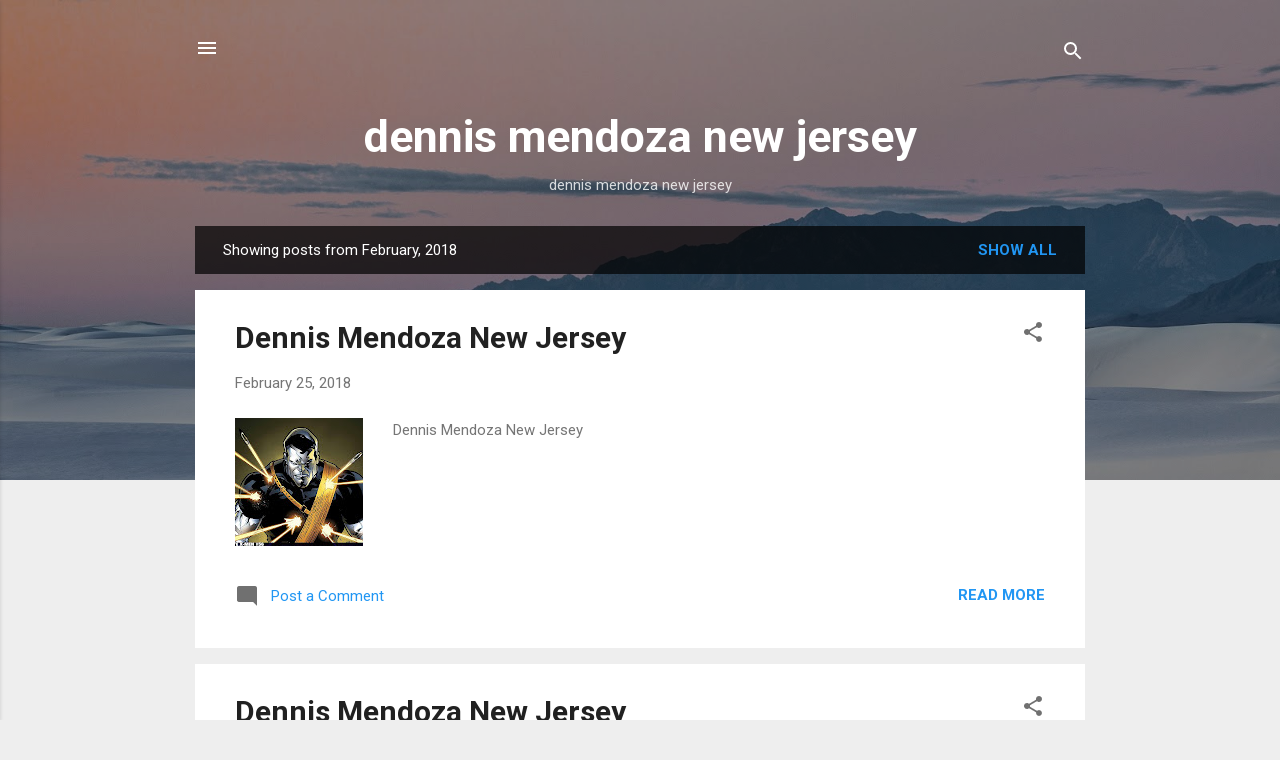

--- FILE ---
content_type: text/html; charset=UTF-8
request_url: http://www.dennismendozanewjersey.com/2018/02/
body_size: 23156
content:
<!DOCTYPE html>
<html dir='ltr' lang='en'>
<head>
<meta content='width=device-width, initial-scale=1' name='viewport'/>
<title>dennis mendoza new jersey</title>
<meta content='text/html; charset=UTF-8' http-equiv='Content-Type'/>
<!-- Chrome, Firefox OS and Opera -->
<meta content='#eeeeee' name='theme-color'/>
<!-- Windows Phone -->
<meta content='#eeeeee' name='msapplication-navbutton-color'/>
<meta content='blogger' name='generator'/>
<link href='http://www.dennismendozanewjersey.com/favicon.ico' rel='icon' type='image/x-icon'/>
<link href='http://www.dennismendozanewjersey.com/2018/02/' rel='canonical'/>
<link rel="alternate" type="application/atom+xml" title="dennis mendoza new jersey - Atom" href="http://www.dennismendozanewjersey.com/feeds/posts/default" />
<link rel="alternate" type="application/rss+xml" title="dennis mendoza new jersey - RSS" href="http://www.dennismendozanewjersey.com/feeds/posts/default?alt=rss" />
<link rel="service.post" type="application/atom+xml" title="dennis mendoza new jersey - Atom" href="https://www.blogger.com/feeds/3616095896715322054/posts/default" />
<!--Can't find substitution for tag [blog.ieCssRetrofitLinks]-->
<meta content='dennis mendoza new jersey' name='description'/>
<meta content='http://www.dennismendozanewjersey.com/2018/02/' property='og:url'/>
<meta content='dennis mendoza new jersey' property='og:title'/>
<meta content='dennis mendoza new jersey' property='og:description'/>
<meta content='https://blogger.googleusercontent.com/img/b/R29vZ2xl/AVvXsEgk9HMpbxW944UKbWE5F7XCtrkybZVbB1r-PCuIf-TXXqzxTzu2zp40kIo4w3ylnVqyI_LGfzMwbUao2mWvxz2KQRncTDdnQRGm3O5hWxCGTKLQ0NpMTFwNpCPxlYNlJ9fyhzkHL8Za_LsJ/w1200-h630-p-k-no-nu/dennis+mendoza+new+jersey+%2528100%2529.jpg' property='og:image'/>
<meta content='https://blogger.googleusercontent.com/img/b/R29vZ2xl/AVvXsEi8jI7VSKTzTw_DCXJS2yMBL7Snm3rBL4PifPB4We_mZixgGgQo5xKQNJAiM45ukwndGKt45DptJnyWPeuInX0sZgOii39lSa2GtwG0hqLZsregVF2dSeWJyNlTDVQpqI7QgqapB8OdBuGS/w1200-h630-p-k-no-nu/dennis+mendoza+new+jersey+%252881%2529.jpg' property='og:image'/>
<meta content='https://blogger.googleusercontent.com/img/b/R29vZ2xl/AVvXsEjsC1ZEDivUKfBEqxkWTL97nehI7caW_xRPvl24aI7uE7_fpm0gPHbDmhpoLb0vh4FpVsBvzA5wKAKBVZ81ZV5AanDc0g6oXo8wtVzQ3weHpgxyDSmHPX8B_67rc6U1cqTRfclCF3aiN6CT/w1200-h630-p-k-no-nu/dennis+mendoza+new+jersey+%252863%2529.jpg' property='og:image'/>
<meta content='https://blogger.googleusercontent.com/img/b/R29vZ2xl/AVvXsEg_CMjd4434ZHC7XKVyHdtrkqeBKPmPpx_Wj97vJpy0LMVTQ-dyy9MKdUHVNkUAjQ__B4HASYS2o0AGJyRsKDKb9quwSfXlTI-GTG9PhraSQWFpwf9DQbU0bHa2jLr20BYN5Kd7GyX5a3Zu/w1200-h630-p-k-no-nu/dennis+mendoza+new+jersey+%252841%2529.jpg' property='og:image'/>
<meta content='https://blogger.googleusercontent.com/img/b/R29vZ2xl/AVvXsEi9wDfB8c5GQSsEK35FX3PbVnP9yUjwpYYYDd7sDrAxvkOIuibbZmlGfEyKgFeS_2Vd0Q75HGOyZDo3i87R4_cQkbjUYZm8jlvitUoeKLAmWHvEpvtuM2PKfGD4t2Y50FT7rqjdCUIHgXIk/w1200-h630-p-k-no-nu/Dennis+Mendoza+New+Jersey+%252888%2529.jpg' property='og:image'/>
<meta content='https://blogger.googleusercontent.com/img/b/R29vZ2xl/AVvXsEiF0OF6Q8sZraMGmQFPKEsKik725lypTRewVGDGRPOma2sOr_eL_Aqiae1v2_a_p67DlPChFMOiZe3iWjqDc-SK2guO_Gw93O-mrurq5nV6wqR4UjD6Jv_UJ9H6-KJOekpI7DHk9Z6nvYoq/w1200-h630-p-k-no-nu/dennis+mendoza+new+jersey+%252882%2529.JPG' property='og:image'/>
<meta content='https://blogger.googleusercontent.com/img/b/R29vZ2xl/AVvXsEg4MHV8jvPU4aXN1evhZc_Y13TIgnumHGRujvuai-m6UB0-rbwVcySG1xU3y3fHZIhA16Ypb80OyN7sA8GDgdUlPTlqtnQ2HwY8Xh5C60kuBv46_4U_RYC6o6bEHRNK0oehX27WMjVrTTA2/w1200-h630-p-k-no-nu/dennis+mendoza+new+jersey+%252881%2529.JPG' property='og:image'/>
<meta content='https://blogger.googleusercontent.com/img/b/R29vZ2xl/AVvXsEhnm69jknGMqLDG_QrqdtUm3OjXpeFripWheSXyUrPzIl8vEFM2wF93qplA6TYNc_2jOlVNumoyn_60rnNt_ogiOMLv1iJEfj0HzGroe3jow144lw9YWTjg-Gi9LEQh7xwwrFzTIjDD9_rp/w1200-h630-p-k-no-nu/dennis+mendoza+new+jersey+%252880%2529.JPG' property='og:image'/>
<style type='text/css'>@font-face{font-family:'Roboto';font-style:italic;font-weight:300;font-stretch:100%;font-display:swap;src:url(//fonts.gstatic.com/s/roboto/v50/KFOKCnqEu92Fr1Mu53ZEC9_Vu3r1gIhOszmOClHrs6ljXfMMLt_QuAX-k3Yi128m0kN2.woff2)format('woff2');unicode-range:U+0460-052F,U+1C80-1C8A,U+20B4,U+2DE0-2DFF,U+A640-A69F,U+FE2E-FE2F;}@font-face{font-family:'Roboto';font-style:italic;font-weight:300;font-stretch:100%;font-display:swap;src:url(//fonts.gstatic.com/s/roboto/v50/KFOKCnqEu92Fr1Mu53ZEC9_Vu3r1gIhOszmOClHrs6ljXfMMLt_QuAz-k3Yi128m0kN2.woff2)format('woff2');unicode-range:U+0301,U+0400-045F,U+0490-0491,U+04B0-04B1,U+2116;}@font-face{font-family:'Roboto';font-style:italic;font-weight:300;font-stretch:100%;font-display:swap;src:url(//fonts.gstatic.com/s/roboto/v50/KFOKCnqEu92Fr1Mu53ZEC9_Vu3r1gIhOszmOClHrs6ljXfMMLt_QuAT-k3Yi128m0kN2.woff2)format('woff2');unicode-range:U+1F00-1FFF;}@font-face{font-family:'Roboto';font-style:italic;font-weight:300;font-stretch:100%;font-display:swap;src:url(//fonts.gstatic.com/s/roboto/v50/KFOKCnqEu92Fr1Mu53ZEC9_Vu3r1gIhOszmOClHrs6ljXfMMLt_QuAv-k3Yi128m0kN2.woff2)format('woff2');unicode-range:U+0370-0377,U+037A-037F,U+0384-038A,U+038C,U+038E-03A1,U+03A3-03FF;}@font-face{font-family:'Roboto';font-style:italic;font-weight:300;font-stretch:100%;font-display:swap;src:url(//fonts.gstatic.com/s/roboto/v50/KFOKCnqEu92Fr1Mu53ZEC9_Vu3r1gIhOszmOClHrs6ljXfMMLt_QuHT-k3Yi128m0kN2.woff2)format('woff2');unicode-range:U+0302-0303,U+0305,U+0307-0308,U+0310,U+0312,U+0315,U+031A,U+0326-0327,U+032C,U+032F-0330,U+0332-0333,U+0338,U+033A,U+0346,U+034D,U+0391-03A1,U+03A3-03A9,U+03B1-03C9,U+03D1,U+03D5-03D6,U+03F0-03F1,U+03F4-03F5,U+2016-2017,U+2034-2038,U+203C,U+2040,U+2043,U+2047,U+2050,U+2057,U+205F,U+2070-2071,U+2074-208E,U+2090-209C,U+20D0-20DC,U+20E1,U+20E5-20EF,U+2100-2112,U+2114-2115,U+2117-2121,U+2123-214F,U+2190,U+2192,U+2194-21AE,U+21B0-21E5,U+21F1-21F2,U+21F4-2211,U+2213-2214,U+2216-22FF,U+2308-230B,U+2310,U+2319,U+231C-2321,U+2336-237A,U+237C,U+2395,U+239B-23B7,U+23D0,U+23DC-23E1,U+2474-2475,U+25AF,U+25B3,U+25B7,U+25BD,U+25C1,U+25CA,U+25CC,U+25FB,U+266D-266F,U+27C0-27FF,U+2900-2AFF,U+2B0E-2B11,U+2B30-2B4C,U+2BFE,U+3030,U+FF5B,U+FF5D,U+1D400-1D7FF,U+1EE00-1EEFF;}@font-face{font-family:'Roboto';font-style:italic;font-weight:300;font-stretch:100%;font-display:swap;src:url(//fonts.gstatic.com/s/roboto/v50/KFOKCnqEu92Fr1Mu53ZEC9_Vu3r1gIhOszmOClHrs6ljXfMMLt_QuGb-k3Yi128m0kN2.woff2)format('woff2');unicode-range:U+0001-000C,U+000E-001F,U+007F-009F,U+20DD-20E0,U+20E2-20E4,U+2150-218F,U+2190,U+2192,U+2194-2199,U+21AF,U+21E6-21F0,U+21F3,U+2218-2219,U+2299,U+22C4-22C6,U+2300-243F,U+2440-244A,U+2460-24FF,U+25A0-27BF,U+2800-28FF,U+2921-2922,U+2981,U+29BF,U+29EB,U+2B00-2BFF,U+4DC0-4DFF,U+FFF9-FFFB,U+10140-1018E,U+10190-1019C,U+101A0,U+101D0-101FD,U+102E0-102FB,U+10E60-10E7E,U+1D2C0-1D2D3,U+1D2E0-1D37F,U+1F000-1F0FF,U+1F100-1F1AD,U+1F1E6-1F1FF,U+1F30D-1F30F,U+1F315,U+1F31C,U+1F31E,U+1F320-1F32C,U+1F336,U+1F378,U+1F37D,U+1F382,U+1F393-1F39F,U+1F3A7-1F3A8,U+1F3AC-1F3AF,U+1F3C2,U+1F3C4-1F3C6,U+1F3CA-1F3CE,U+1F3D4-1F3E0,U+1F3ED,U+1F3F1-1F3F3,U+1F3F5-1F3F7,U+1F408,U+1F415,U+1F41F,U+1F426,U+1F43F,U+1F441-1F442,U+1F444,U+1F446-1F449,U+1F44C-1F44E,U+1F453,U+1F46A,U+1F47D,U+1F4A3,U+1F4B0,U+1F4B3,U+1F4B9,U+1F4BB,U+1F4BF,U+1F4C8-1F4CB,U+1F4D6,U+1F4DA,U+1F4DF,U+1F4E3-1F4E6,U+1F4EA-1F4ED,U+1F4F7,U+1F4F9-1F4FB,U+1F4FD-1F4FE,U+1F503,U+1F507-1F50B,U+1F50D,U+1F512-1F513,U+1F53E-1F54A,U+1F54F-1F5FA,U+1F610,U+1F650-1F67F,U+1F687,U+1F68D,U+1F691,U+1F694,U+1F698,U+1F6AD,U+1F6B2,U+1F6B9-1F6BA,U+1F6BC,U+1F6C6-1F6CF,U+1F6D3-1F6D7,U+1F6E0-1F6EA,U+1F6F0-1F6F3,U+1F6F7-1F6FC,U+1F700-1F7FF,U+1F800-1F80B,U+1F810-1F847,U+1F850-1F859,U+1F860-1F887,U+1F890-1F8AD,U+1F8B0-1F8BB,U+1F8C0-1F8C1,U+1F900-1F90B,U+1F93B,U+1F946,U+1F984,U+1F996,U+1F9E9,U+1FA00-1FA6F,U+1FA70-1FA7C,U+1FA80-1FA89,U+1FA8F-1FAC6,U+1FACE-1FADC,U+1FADF-1FAE9,U+1FAF0-1FAF8,U+1FB00-1FBFF;}@font-face{font-family:'Roboto';font-style:italic;font-weight:300;font-stretch:100%;font-display:swap;src:url(//fonts.gstatic.com/s/roboto/v50/KFOKCnqEu92Fr1Mu53ZEC9_Vu3r1gIhOszmOClHrs6ljXfMMLt_QuAf-k3Yi128m0kN2.woff2)format('woff2');unicode-range:U+0102-0103,U+0110-0111,U+0128-0129,U+0168-0169,U+01A0-01A1,U+01AF-01B0,U+0300-0301,U+0303-0304,U+0308-0309,U+0323,U+0329,U+1EA0-1EF9,U+20AB;}@font-face{font-family:'Roboto';font-style:italic;font-weight:300;font-stretch:100%;font-display:swap;src:url(//fonts.gstatic.com/s/roboto/v50/KFOKCnqEu92Fr1Mu53ZEC9_Vu3r1gIhOszmOClHrs6ljXfMMLt_QuAb-k3Yi128m0kN2.woff2)format('woff2');unicode-range:U+0100-02BA,U+02BD-02C5,U+02C7-02CC,U+02CE-02D7,U+02DD-02FF,U+0304,U+0308,U+0329,U+1D00-1DBF,U+1E00-1E9F,U+1EF2-1EFF,U+2020,U+20A0-20AB,U+20AD-20C0,U+2113,U+2C60-2C7F,U+A720-A7FF;}@font-face{font-family:'Roboto';font-style:italic;font-weight:300;font-stretch:100%;font-display:swap;src:url(//fonts.gstatic.com/s/roboto/v50/KFOKCnqEu92Fr1Mu53ZEC9_Vu3r1gIhOszmOClHrs6ljXfMMLt_QuAj-k3Yi128m0g.woff2)format('woff2');unicode-range:U+0000-00FF,U+0131,U+0152-0153,U+02BB-02BC,U+02C6,U+02DA,U+02DC,U+0304,U+0308,U+0329,U+2000-206F,U+20AC,U+2122,U+2191,U+2193,U+2212,U+2215,U+FEFF,U+FFFD;}@font-face{font-family:'Roboto';font-style:normal;font-weight:400;font-stretch:100%;font-display:swap;src:url(//fonts.gstatic.com/s/roboto/v50/KFO7CnqEu92Fr1ME7kSn66aGLdTylUAMa3GUBHMdazTgWw.woff2)format('woff2');unicode-range:U+0460-052F,U+1C80-1C8A,U+20B4,U+2DE0-2DFF,U+A640-A69F,U+FE2E-FE2F;}@font-face{font-family:'Roboto';font-style:normal;font-weight:400;font-stretch:100%;font-display:swap;src:url(//fonts.gstatic.com/s/roboto/v50/KFO7CnqEu92Fr1ME7kSn66aGLdTylUAMa3iUBHMdazTgWw.woff2)format('woff2');unicode-range:U+0301,U+0400-045F,U+0490-0491,U+04B0-04B1,U+2116;}@font-face{font-family:'Roboto';font-style:normal;font-weight:400;font-stretch:100%;font-display:swap;src:url(//fonts.gstatic.com/s/roboto/v50/KFO7CnqEu92Fr1ME7kSn66aGLdTylUAMa3CUBHMdazTgWw.woff2)format('woff2');unicode-range:U+1F00-1FFF;}@font-face{font-family:'Roboto';font-style:normal;font-weight:400;font-stretch:100%;font-display:swap;src:url(//fonts.gstatic.com/s/roboto/v50/KFO7CnqEu92Fr1ME7kSn66aGLdTylUAMa3-UBHMdazTgWw.woff2)format('woff2');unicode-range:U+0370-0377,U+037A-037F,U+0384-038A,U+038C,U+038E-03A1,U+03A3-03FF;}@font-face{font-family:'Roboto';font-style:normal;font-weight:400;font-stretch:100%;font-display:swap;src:url(//fonts.gstatic.com/s/roboto/v50/KFO7CnqEu92Fr1ME7kSn66aGLdTylUAMawCUBHMdazTgWw.woff2)format('woff2');unicode-range:U+0302-0303,U+0305,U+0307-0308,U+0310,U+0312,U+0315,U+031A,U+0326-0327,U+032C,U+032F-0330,U+0332-0333,U+0338,U+033A,U+0346,U+034D,U+0391-03A1,U+03A3-03A9,U+03B1-03C9,U+03D1,U+03D5-03D6,U+03F0-03F1,U+03F4-03F5,U+2016-2017,U+2034-2038,U+203C,U+2040,U+2043,U+2047,U+2050,U+2057,U+205F,U+2070-2071,U+2074-208E,U+2090-209C,U+20D0-20DC,U+20E1,U+20E5-20EF,U+2100-2112,U+2114-2115,U+2117-2121,U+2123-214F,U+2190,U+2192,U+2194-21AE,U+21B0-21E5,U+21F1-21F2,U+21F4-2211,U+2213-2214,U+2216-22FF,U+2308-230B,U+2310,U+2319,U+231C-2321,U+2336-237A,U+237C,U+2395,U+239B-23B7,U+23D0,U+23DC-23E1,U+2474-2475,U+25AF,U+25B3,U+25B7,U+25BD,U+25C1,U+25CA,U+25CC,U+25FB,U+266D-266F,U+27C0-27FF,U+2900-2AFF,U+2B0E-2B11,U+2B30-2B4C,U+2BFE,U+3030,U+FF5B,U+FF5D,U+1D400-1D7FF,U+1EE00-1EEFF;}@font-face{font-family:'Roboto';font-style:normal;font-weight:400;font-stretch:100%;font-display:swap;src:url(//fonts.gstatic.com/s/roboto/v50/KFO7CnqEu92Fr1ME7kSn66aGLdTylUAMaxKUBHMdazTgWw.woff2)format('woff2');unicode-range:U+0001-000C,U+000E-001F,U+007F-009F,U+20DD-20E0,U+20E2-20E4,U+2150-218F,U+2190,U+2192,U+2194-2199,U+21AF,U+21E6-21F0,U+21F3,U+2218-2219,U+2299,U+22C4-22C6,U+2300-243F,U+2440-244A,U+2460-24FF,U+25A0-27BF,U+2800-28FF,U+2921-2922,U+2981,U+29BF,U+29EB,U+2B00-2BFF,U+4DC0-4DFF,U+FFF9-FFFB,U+10140-1018E,U+10190-1019C,U+101A0,U+101D0-101FD,U+102E0-102FB,U+10E60-10E7E,U+1D2C0-1D2D3,U+1D2E0-1D37F,U+1F000-1F0FF,U+1F100-1F1AD,U+1F1E6-1F1FF,U+1F30D-1F30F,U+1F315,U+1F31C,U+1F31E,U+1F320-1F32C,U+1F336,U+1F378,U+1F37D,U+1F382,U+1F393-1F39F,U+1F3A7-1F3A8,U+1F3AC-1F3AF,U+1F3C2,U+1F3C4-1F3C6,U+1F3CA-1F3CE,U+1F3D4-1F3E0,U+1F3ED,U+1F3F1-1F3F3,U+1F3F5-1F3F7,U+1F408,U+1F415,U+1F41F,U+1F426,U+1F43F,U+1F441-1F442,U+1F444,U+1F446-1F449,U+1F44C-1F44E,U+1F453,U+1F46A,U+1F47D,U+1F4A3,U+1F4B0,U+1F4B3,U+1F4B9,U+1F4BB,U+1F4BF,U+1F4C8-1F4CB,U+1F4D6,U+1F4DA,U+1F4DF,U+1F4E3-1F4E6,U+1F4EA-1F4ED,U+1F4F7,U+1F4F9-1F4FB,U+1F4FD-1F4FE,U+1F503,U+1F507-1F50B,U+1F50D,U+1F512-1F513,U+1F53E-1F54A,U+1F54F-1F5FA,U+1F610,U+1F650-1F67F,U+1F687,U+1F68D,U+1F691,U+1F694,U+1F698,U+1F6AD,U+1F6B2,U+1F6B9-1F6BA,U+1F6BC,U+1F6C6-1F6CF,U+1F6D3-1F6D7,U+1F6E0-1F6EA,U+1F6F0-1F6F3,U+1F6F7-1F6FC,U+1F700-1F7FF,U+1F800-1F80B,U+1F810-1F847,U+1F850-1F859,U+1F860-1F887,U+1F890-1F8AD,U+1F8B0-1F8BB,U+1F8C0-1F8C1,U+1F900-1F90B,U+1F93B,U+1F946,U+1F984,U+1F996,U+1F9E9,U+1FA00-1FA6F,U+1FA70-1FA7C,U+1FA80-1FA89,U+1FA8F-1FAC6,U+1FACE-1FADC,U+1FADF-1FAE9,U+1FAF0-1FAF8,U+1FB00-1FBFF;}@font-face{font-family:'Roboto';font-style:normal;font-weight:400;font-stretch:100%;font-display:swap;src:url(//fonts.gstatic.com/s/roboto/v50/KFO7CnqEu92Fr1ME7kSn66aGLdTylUAMa3OUBHMdazTgWw.woff2)format('woff2');unicode-range:U+0102-0103,U+0110-0111,U+0128-0129,U+0168-0169,U+01A0-01A1,U+01AF-01B0,U+0300-0301,U+0303-0304,U+0308-0309,U+0323,U+0329,U+1EA0-1EF9,U+20AB;}@font-face{font-family:'Roboto';font-style:normal;font-weight:400;font-stretch:100%;font-display:swap;src:url(//fonts.gstatic.com/s/roboto/v50/KFO7CnqEu92Fr1ME7kSn66aGLdTylUAMa3KUBHMdazTgWw.woff2)format('woff2');unicode-range:U+0100-02BA,U+02BD-02C5,U+02C7-02CC,U+02CE-02D7,U+02DD-02FF,U+0304,U+0308,U+0329,U+1D00-1DBF,U+1E00-1E9F,U+1EF2-1EFF,U+2020,U+20A0-20AB,U+20AD-20C0,U+2113,U+2C60-2C7F,U+A720-A7FF;}@font-face{font-family:'Roboto';font-style:normal;font-weight:400;font-stretch:100%;font-display:swap;src:url(//fonts.gstatic.com/s/roboto/v50/KFO7CnqEu92Fr1ME7kSn66aGLdTylUAMa3yUBHMdazQ.woff2)format('woff2');unicode-range:U+0000-00FF,U+0131,U+0152-0153,U+02BB-02BC,U+02C6,U+02DA,U+02DC,U+0304,U+0308,U+0329,U+2000-206F,U+20AC,U+2122,U+2191,U+2193,U+2212,U+2215,U+FEFF,U+FFFD;}@font-face{font-family:'Roboto';font-style:normal;font-weight:700;font-stretch:100%;font-display:swap;src:url(//fonts.gstatic.com/s/roboto/v50/KFO7CnqEu92Fr1ME7kSn66aGLdTylUAMa3GUBHMdazTgWw.woff2)format('woff2');unicode-range:U+0460-052F,U+1C80-1C8A,U+20B4,U+2DE0-2DFF,U+A640-A69F,U+FE2E-FE2F;}@font-face{font-family:'Roboto';font-style:normal;font-weight:700;font-stretch:100%;font-display:swap;src:url(//fonts.gstatic.com/s/roboto/v50/KFO7CnqEu92Fr1ME7kSn66aGLdTylUAMa3iUBHMdazTgWw.woff2)format('woff2');unicode-range:U+0301,U+0400-045F,U+0490-0491,U+04B0-04B1,U+2116;}@font-face{font-family:'Roboto';font-style:normal;font-weight:700;font-stretch:100%;font-display:swap;src:url(//fonts.gstatic.com/s/roboto/v50/KFO7CnqEu92Fr1ME7kSn66aGLdTylUAMa3CUBHMdazTgWw.woff2)format('woff2');unicode-range:U+1F00-1FFF;}@font-face{font-family:'Roboto';font-style:normal;font-weight:700;font-stretch:100%;font-display:swap;src:url(//fonts.gstatic.com/s/roboto/v50/KFO7CnqEu92Fr1ME7kSn66aGLdTylUAMa3-UBHMdazTgWw.woff2)format('woff2');unicode-range:U+0370-0377,U+037A-037F,U+0384-038A,U+038C,U+038E-03A1,U+03A3-03FF;}@font-face{font-family:'Roboto';font-style:normal;font-weight:700;font-stretch:100%;font-display:swap;src:url(//fonts.gstatic.com/s/roboto/v50/KFO7CnqEu92Fr1ME7kSn66aGLdTylUAMawCUBHMdazTgWw.woff2)format('woff2');unicode-range:U+0302-0303,U+0305,U+0307-0308,U+0310,U+0312,U+0315,U+031A,U+0326-0327,U+032C,U+032F-0330,U+0332-0333,U+0338,U+033A,U+0346,U+034D,U+0391-03A1,U+03A3-03A9,U+03B1-03C9,U+03D1,U+03D5-03D6,U+03F0-03F1,U+03F4-03F5,U+2016-2017,U+2034-2038,U+203C,U+2040,U+2043,U+2047,U+2050,U+2057,U+205F,U+2070-2071,U+2074-208E,U+2090-209C,U+20D0-20DC,U+20E1,U+20E5-20EF,U+2100-2112,U+2114-2115,U+2117-2121,U+2123-214F,U+2190,U+2192,U+2194-21AE,U+21B0-21E5,U+21F1-21F2,U+21F4-2211,U+2213-2214,U+2216-22FF,U+2308-230B,U+2310,U+2319,U+231C-2321,U+2336-237A,U+237C,U+2395,U+239B-23B7,U+23D0,U+23DC-23E1,U+2474-2475,U+25AF,U+25B3,U+25B7,U+25BD,U+25C1,U+25CA,U+25CC,U+25FB,U+266D-266F,U+27C0-27FF,U+2900-2AFF,U+2B0E-2B11,U+2B30-2B4C,U+2BFE,U+3030,U+FF5B,U+FF5D,U+1D400-1D7FF,U+1EE00-1EEFF;}@font-face{font-family:'Roboto';font-style:normal;font-weight:700;font-stretch:100%;font-display:swap;src:url(//fonts.gstatic.com/s/roboto/v50/KFO7CnqEu92Fr1ME7kSn66aGLdTylUAMaxKUBHMdazTgWw.woff2)format('woff2');unicode-range:U+0001-000C,U+000E-001F,U+007F-009F,U+20DD-20E0,U+20E2-20E4,U+2150-218F,U+2190,U+2192,U+2194-2199,U+21AF,U+21E6-21F0,U+21F3,U+2218-2219,U+2299,U+22C4-22C6,U+2300-243F,U+2440-244A,U+2460-24FF,U+25A0-27BF,U+2800-28FF,U+2921-2922,U+2981,U+29BF,U+29EB,U+2B00-2BFF,U+4DC0-4DFF,U+FFF9-FFFB,U+10140-1018E,U+10190-1019C,U+101A0,U+101D0-101FD,U+102E0-102FB,U+10E60-10E7E,U+1D2C0-1D2D3,U+1D2E0-1D37F,U+1F000-1F0FF,U+1F100-1F1AD,U+1F1E6-1F1FF,U+1F30D-1F30F,U+1F315,U+1F31C,U+1F31E,U+1F320-1F32C,U+1F336,U+1F378,U+1F37D,U+1F382,U+1F393-1F39F,U+1F3A7-1F3A8,U+1F3AC-1F3AF,U+1F3C2,U+1F3C4-1F3C6,U+1F3CA-1F3CE,U+1F3D4-1F3E0,U+1F3ED,U+1F3F1-1F3F3,U+1F3F5-1F3F7,U+1F408,U+1F415,U+1F41F,U+1F426,U+1F43F,U+1F441-1F442,U+1F444,U+1F446-1F449,U+1F44C-1F44E,U+1F453,U+1F46A,U+1F47D,U+1F4A3,U+1F4B0,U+1F4B3,U+1F4B9,U+1F4BB,U+1F4BF,U+1F4C8-1F4CB,U+1F4D6,U+1F4DA,U+1F4DF,U+1F4E3-1F4E6,U+1F4EA-1F4ED,U+1F4F7,U+1F4F9-1F4FB,U+1F4FD-1F4FE,U+1F503,U+1F507-1F50B,U+1F50D,U+1F512-1F513,U+1F53E-1F54A,U+1F54F-1F5FA,U+1F610,U+1F650-1F67F,U+1F687,U+1F68D,U+1F691,U+1F694,U+1F698,U+1F6AD,U+1F6B2,U+1F6B9-1F6BA,U+1F6BC,U+1F6C6-1F6CF,U+1F6D3-1F6D7,U+1F6E0-1F6EA,U+1F6F0-1F6F3,U+1F6F7-1F6FC,U+1F700-1F7FF,U+1F800-1F80B,U+1F810-1F847,U+1F850-1F859,U+1F860-1F887,U+1F890-1F8AD,U+1F8B0-1F8BB,U+1F8C0-1F8C1,U+1F900-1F90B,U+1F93B,U+1F946,U+1F984,U+1F996,U+1F9E9,U+1FA00-1FA6F,U+1FA70-1FA7C,U+1FA80-1FA89,U+1FA8F-1FAC6,U+1FACE-1FADC,U+1FADF-1FAE9,U+1FAF0-1FAF8,U+1FB00-1FBFF;}@font-face{font-family:'Roboto';font-style:normal;font-weight:700;font-stretch:100%;font-display:swap;src:url(//fonts.gstatic.com/s/roboto/v50/KFO7CnqEu92Fr1ME7kSn66aGLdTylUAMa3OUBHMdazTgWw.woff2)format('woff2');unicode-range:U+0102-0103,U+0110-0111,U+0128-0129,U+0168-0169,U+01A0-01A1,U+01AF-01B0,U+0300-0301,U+0303-0304,U+0308-0309,U+0323,U+0329,U+1EA0-1EF9,U+20AB;}@font-face{font-family:'Roboto';font-style:normal;font-weight:700;font-stretch:100%;font-display:swap;src:url(//fonts.gstatic.com/s/roboto/v50/KFO7CnqEu92Fr1ME7kSn66aGLdTylUAMa3KUBHMdazTgWw.woff2)format('woff2');unicode-range:U+0100-02BA,U+02BD-02C5,U+02C7-02CC,U+02CE-02D7,U+02DD-02FF,U+0304,U+0308,U+0329,U+1D00-1DBF,U+1E00-1E9F,U+1EF2-1EFF,U+2020,U+20A0-20AB,U+20AD-20C0,U+2113,U+2C60-2C7F,U+A720-A7FF;}@font-face{font-family:'Roboto';font-style:normal;font-weight:700;font-stretch:100%;font-display:swap;src:url(//fonts.gstatic.com/s/roboto/v50/KFO7CnqEu92Fr1ME7kSn66aGLdTylUAMa3yUBHMdazQ.woff2)format('woff2');unicode-range:U+0000-00FF,U+0131,U+0152-0153,U+02BB-02BC,U+02C6,U+02DA,U+02DC,U+0304,U+0308,U+0329,U+2000-206F,U+20AC,U+2122,U+2191,U+2193,U+2212,U+2215,U+FEFF,U+FFFD;}</style>
<style id='page-skin-1' type='text/css'><!--
/*! normalize.css v3.0.1 | MIT License | git.io/normalize */html{font-family:sans-serif;-ms-text-size-adjust:100%;-webkit-text-size-adjust:100%}body{margin:0}article,aside,details,figcaption,figure,footer,header,hgroup,main,nav,section,summary{display:block}audio,canvas,progress,video{display:inline-block;vertical-align:baseline}audio:not([controls]){display:none;height:0}[hidden],template{display:none}a{background:transparent}a:active,a:hover{outline:0}abbr[title]{border-bottom:1px dotted}b,strong{font-weight:bold}dfn{font-style:italic}h1{font-size:2em;margin:.67em 0}mark{background:#ff0;color:#000}small{font-size:80%}sub,sup{font-size:75%;line-height:0;position:relative;vertical-align:baseline}sup{top:-0.5em}sub{bottom:-0.25em}img{border:0}svg:not(:root){overflow:hidden}figure{margin:1em 40px}hr{-moz-box-sizing:content-box;box-sizing:content-box;height:0}pre{overflow:auto}code,kbd,pre,samp{font-family:monospace,monospace;font-size:1em}button,input,optgroup,select,textarea{color:inherit;font:inherit;margin:0}button{overflow:visible}button,select{text-transform:none}button,html input[type="button"],input[type="reset"],input[type="submit"]{-webkit-appearance:button;cursor:pointer}button[disabled],html input[disabled]{cursor:default}button::-moz-focus-inner,input::-moz-focus-inner{border:0;padding:0}input{line-height:normal}input[type="checkbox"],input[type="radio"]{box-sizing:border-box;padding:0}input[type="number"]::-webkit-inner-spin-button,input[type="number"]::-webkit-outer-spin-button{height:auto}input[type="search"]{-webkit-appearance:textfield;-moz-box-sizing:content-box;-webkit-box-sizing:content-box;box-sizing:content-box}input[type="search"]::-webkit-search-cancel-button,input[type="search"]::-webkit-search-decoration{-webkit-appearance:none}fieldset{border:1px solid #c0c0c0;margin:0 2px;padding:.35em .625em .75em}legend{border:0;padding:0}textarea{overflow:auto}optgroup{font-weight:bold}table{border-collapse:collapse;border-spacing:0}td,th{padding:0}
/*!************************************************
* Blogger Template Style
* Name: Contempo
**************************************************/
body{
overflow-wrap:break-word;
word-break:break-word;
word-wrap:break-word
}
.hidden{
display:none
}
.invisible{
visibility:hidden
}
.container::after,.float-container::after{
clear:both;
content:"";
display:table
}
.clearboth{
clear:both
}
#comments .comment .comment-actions,.subscribe-popup .FollowByEmail .follow-by-email-submit,.widget.Profile .profile-link,.widget.Profile .profile-link.visit-profile{
background:0 0;
border:0;
box-shadow:none;
color:#2196f3;
cursor:pointer;
font-size:14px;
font-weight:700;
outline:0;
text-decoration:none;
text-transform:uppercase;
width:auto
}
.dim-overlay{
background-color:rgba(0,0,0,.54);
height:100vh;
left:0;
position:fixed;
top:0;
width:100%
}
#sharing-dim-overlay{
background-color:transparent
}
input::-ms-clear{
display:none
}
.blogger-logo,.svg-icon-24.blogger-logo{
fill:#ff9800;
opacity:1
}
.loading-spinner-large{
-webkit-animation:mspin-rotate 1.568s infinite linear;
animation:mspin-rotate 1.568s infinite linear;
height:48px;
overflow:hidden;
position:absolute;
width:48px;
z-index:200
}
.loading-spinner-large>div{
-webkit-animation:mspin-revrot 5332ms infinite steps(4);
animation:mspin-revrot 5332ms infinite steps(4)
}
.loading-spinner-large>div>div{
-webkit-animation:mspin-singlecolor-large-film 1333ms infinite steps(81);
animation:mspin-singlecolor-large-film 1333ms infinite steps(81);
background-size:100%;
height:48px;
width:3888px
}
.mspin-black-large>div>div,.mspin-grey_54-large>div>div{
background-image:url(https://www.blogblog.com/indie/mspin_black_large.svg)
}
.mspin-white-large>div>div{
background-image:url(https://www.blogblog.com/indie/mspin_white_large.svg)
}
.mspin-grey_54-large{
opacity:.54
}
@-webkit-keyframes mspin-singlecolor-large-film{
from{
-webkit-transform:translateX(0);
transform:translateX(0)
}
to{
-webkit-transform:translateX(-3888px);
transform:translateX(-3888px)
}
}
@keyframes mspin-singlecolor-large-film{
from{
-webkit-transform:translateX(0);
transform:translateX(0)
}
to{
-webkit-transform:translateX(-3888px);
transform:translateX(-3888px)
}
}
@-webkit-keyframes mspin-rotate{
from{
-webkit-transform:rotate(0);
transform:rotate(0)
}
to{
-webkit-transform:rotate(360deg);
transform:rotate(360deg)
}
}
@keyframes mspin-rotate{
from{
-webkit-transform:rotate(0);
transform:rotate(0)
}
to{
-webkit-transform:rotate(360deg);
transform:rotate(360deg)
}
}
@-webkit-keyframes mspin-revrot{
from{
-webkit-transform:rotate(0);
transform:rotate(0)
}
to{
-webkit-transform:rotate(-360deg);
transform:rotate(-360deg)
}
}
@keyframes mspin-revrot{
from{
-webkit-transform:rotate(0);
transform:rotate(0)
}
to{
-webkit-transform:rotate(-360deg);
transform:rotate(-360deg)
}
}
.skip-navigation{
background-color:#fff;
box-sizing:border-box;
color:#000;
display:block;
height:0;
left:0;
line-height:50px;
overflow:hidden;
padding-top:0;
position:fixed;
text-align:center;
top:0;
-webkit-transition:box-shadow .3s,height .3s,padding-top .3s;
transition:box-shadow .3s,height .3s,padding-top .3s;
width:100%;
z-index:900
}
.skip-navigation:focus{
box-shadow:0 4px 5px 0 rgba(0,0,0,.14),0 1px 10px 0 rgba(0,0,0,.12),0 2px 4px -1px rgba(0,0,0,.2);
height:50px
}
#main{
outline:0
}
.main-heading{
position:absolute;
clip:rect(1px,1px,1px,1px);
padding:0;
border:0;
height:1px;
width:1px;
overflow:hidden
}
.Attribution{
margin-top:1em;
text-align:center
}
.Attribution .blogger img,.Attribution .blogger svg{
vertical-align:bottom
}
.Attribution .blogger img{
margin-right:.5em
}
.Attribution div{
line-height:24px;
margin-top:.5em
}
.Attribution .copyright,.Attribution .image-attribution{
font-size:.7em;
margin-top:1.5em
}
.BLOG_mobile_video_class{
display:none
}
.bg-photo{
background-attachment:scroll!important
}
body .CSS_LIGHTBOX{
z-index:900
}
.extendable .show-less,.extendable .show-more{
border-color:#2196f3;
color:#2196f3;
margin-top:8px
}
.extendable .show-less.hidden,.extendable .show-more.hidden{
display:none
}
.inline-ad{
display:none;
max-width:100%;
overflow:hidden
}
.adsbygoogle{
display:block
}
#cookieChoiceInfo{
bottom:0;
top:auto
}
iframe.b-hbp-video{
border:0
}
.post-body img{
max-width:100%
}
.post-body iframe{
max-width:100%
}
.post-body a[imageanchor="1"]{
display:inline-block
}
.byline{
margin-right:1em
}
.byline:last-child{
margin-right:0
}
.link-copied-dialog{
max-width:520px;
outline:0
}
.link-copied-dialog .modal-dialog-buttons{
margin-top:8px
}
.link-copied-dialog .goog-buttonset-default{
background:0 0;
border:0
}
.link-copied-dialog .goog-buttonset-default:focus{
outline:0
}
.paging-control-container{
margin-bottom:16px
}
.paging-control-container .paging-control{
display:inline-block
}
.paging-control-container .comment-range-text::after,.paging-control-container .paging-control{
color:#2196f3
}
.paging-control-container .comment-range-text,.paging-control-container .paging-control{
margin-right:8px
}
.paging-control-container .comment-range-text::after,.paging-control-container .paging-control::after{
content:"\b7";
cursor:default;
padding-left:8px;
pointer-events:none
}
.paging-control-container .comment-range-text:last-child::after,.paging-control-container .paging-control:last-child::after{
content:none
}
.byline.reactions iframe{
height:20px
}
.b-notification{
color:#000;
background-color:#fff;
border-bottom:solid 1px #000;
box-sizing:border-box;
padding:16px 32px;
text-align:center
}
.b-notification.visible{
-webkit-transition:margin-top .3s cubic-bezier(.4,0,.2,1);
transition:margin-top .3s cubic-bezier(.4,0,.2,1)
}
.b-notification.invisible{
position:absolute
}
.b-notification-close{
position:absolute;
right:8px;
top:8px
}
.no-posts-message{
line-height:40px;
text-align:center
}
@media screen and (max-width:800px){
body.item-view .post-body a[imageanchor="1"][style*="float: left;"],body.item-view .post-body a[imageanchor="1"][style*="float: right;"]{
float:none!important;
clear:none!important
}
body.item-view .post-body a[imageanchor="1"] img{
display:block;
height:auto;
margin:0 auto
}
body.item-view .post-body>.separator:first-child>a[imageanchor="1"]:first-child{
margin-top:20px
}
.post-body a[imageanchor]{
display:block
}
body.item-view .post-body a[imageanchor="1"]{
margin-left:0!important;
margin-right:0!important
}
body.item-view .post-body a[imageanchor="1"]+a[imageanchor="1"]{
margin-top:16px
}
}
.item-control{
display:none
}
#comments{
border-top:1px dashed rgba(0,0,0,.54);
margin-top:20px;
padding:20px
}
#comments .comment-thread ol{
margin:0;
padding-left:0;
padding-left:0
}
#comments .comment .comment-replybox-single,#comments .comment-thread .comment-replies{
margin-left:60px
}
#comments .comment-thread .thread-count{
display:none
}
#comments .comment{
list-style-type:none;
padding:0 0 30px;
position:relative
}
#comments .comment .comment{
padding-bottom:8px
}
.comment .avatar-image-container{
position:absolute
}
.comment .avatar-image-container img{
border-radius:50%
}
.avatar-image-container svg,.comment .avatar-image-container .avatar-icon{
border-radius:50%;
border:solid 1px #707070;
box-sizing:border-box;
fill:#707070;
height:35px;
margin:0;
padding:7px;
width:35px
}
.comment .comment-block{
margin-top:10px;
margin-left:60px;
padding-bottom:0
}
#comments .comment-author-header-wrapper{
margin-left:40px
}
#comments .comment .thread-expanded .comment-block{
padding-bottom:20px
}
#comments .comment .comment-header .user,#comments .comment .comment-header .user a{
color:#212121;
font-style:normal;
font-weight:700
}
#comments .comment .comment-actions{
bottom:0;
margin-bottom:15px;
position:absolute
}
#comments .comment .comment-actions>*{
margin-right:8px
}
#comments .comment .comment-header .datetime{
bottom:0;
color:rgba(33,33,33,.54);
display:inline-block;
font-size:13px;
font-style:italic;
margin-left:8px
}
#comments .comment .comment-footer .comment-timestamp a,#comments .comment .comment-header .datetime a{
color:rgba(33,33,33,.54)
}
#comments .comment .comment-content,.comment .comment-body{
margin-top:12px;
word-break:break-word
}
.comment-body{
margin-bottom:12px
}
#comments.embed[data-num-comments="0"]{
border:0;
margin-top:0;
padding-top:0
}
#comments.embed[data-num-comments="0"] #comment-post-message,#comments.embed[data-num-comments="0"] div.comment-form>p,#comments.embed[data-num-comments="0"] p.comment-footer{
display:none
}
#comment-editor-src{
display:none
}
.comments .comments-content .loadmore.loaded{
max-height:0;
opacity:0;
overflow:hidden
}
.extendable .remaining-items{
height:0;
overflow:hidden;
-webkit-transition:height .3s cubic-bezier(.4,0,.2,1);
transition:height .3s cubic-bezier(.4,0,.2,1)
}
.extendable .remaining-items.expanded{
height:auto
}
.svg-icon-24,.svg-icon-24-button{
cursor:pointer;
height:24px;
width:24px;
min-width:24px
}
.touch-icon{
margin:-12px;
padding:12px
}
.touch-icon:active,.touch-icon:focus{
background-color:rgba(153,153,153,.4);
border-radius:50%
}
svg:not(:root).touch-icon{
overflow:visible
}
html[dir=rtl] .rtl-reversible-icon{
-webkit-transform:scaleX(-1);
-ms-transform:scaleX(-1);
transform:scaleX(-1)
}
.svg-icon-24-button,.touch-icon-button{
background:0 0;
border:0;
margin:0;
outline:0;
padding:0
}
.touch-icon-button .touch-icon:active,.touch-icon-button .touch-icon:focus{
background-color:transparent
}
.touch-icon-button:active .touch-icon,.touch-icon-button:focus .touch-icon{
background-color:rgba(153,153,153,.4);
border-radius:50%
}
.Profile .default-avatar-wrapper .avatar-icon{
border-radius:50%;
border:solid 1px #707070;
box-sizing:border-box;
fill:#707070;
margin:0
}
.Profile .individual .default-avatar-wrapper .avatar-icon{
padding:25px
}
.Profile .individual .avatar-icon,.Profile .individual .profile-img{
height:120px;
width:120px
}
.Profile .team .default-avatar-wrapper .avatar-icon{
padding:8px
}
.Profile .team .avatar-icon,.Profile .team .default-avatar-wrapper,.Profile .team .profile-img{
height:40px;
width:40px
}
.snippet-container{
margin:0;
position:relative;
overflow:hidden
}
.snippet-fade{
bottom:0;
box-sizing:border-box;
position:absolute;
width:96px
}
.snippet-fade{
right:0
}
.snippet-fade:after{
content:"\2026"
}
.snippet-fade:after{
float:right
}
.post-bottom{
-webkit-box-align:center;
-webkit-align-items:center;
-ms-flex-align:center;
align-items:center;
display:-webkit-box;
display:-webkit-flex;
display:-ms-flexbox;
display:flex;
-webkit-flex-wrap:wrap;
-ms-flex-wrap:wrap;
flex-wrap:wrap
}
.post-footer{
-webkit-box-flex:1;
-webkit-flex:1 1 auto;
-ms-flex:1 1 auto;
flex:1 1 auto;
-webkit-flex-wrap:wrap;
-ms-flex-wrap:wrap;
flex-wrap:wrap;
-webkit-box-ordinal-group:2;
-webkit-order:1;
-ms-flex-order:1;
order:1
}
.post-footer>*{
-webkit-box-flex:0;
-webkit-flex:0 1 auto;
-ms-flex:0 1 auto;
flex:0 1 auto
}
.post-footer .byline:last-child{
margin-right:1em
}
.jump-link{
-webkit-box-flex:0;
-webkit-flex:0 0 auto;
-ms-flex:0 0 auto;
flex:0 0 auto;
-webkit-box-ordinal-group:3;
-webkit-order:2;
-ms-flex-order:2;
order:2
}
.centered-top-container.sticky{
left:0;
position:fixed;
right:0;
top:0;
width:auto;
z-index:50;
-webkit-transition-property:opacity,-webkit-transform;
transition-property:opacity,-webkit-transform;
transition-property:transform,opacity;
transition-property:transform,opacity,-webkit-transform;
-webkit-transition-duration:.2s;
transition-duration:.2s;
-webkit-transition-timing-function:cubic-bezier(.4,0,.2,1);
transition-timing-function:cubic-bezier(.4,0,.2,1)
}
.centered-top-placeholder{
display:none
}
.collapsed-header .centered-top-placeholder{
display:block
}
.centered-top-container .Header .replaced h1,.centered-top-placeholder .Header .replaced h1{
display:none
}
.centered-top-container.sticky .Header .replaced h1{
display:block
}
.centered-top-container.sticky .Header .header-widget{
background:0 0
}
.centered-top-container.sticky .Header .header-image-wrapper{
display:none
}
.centered-top-container img,.centered-top-placeholder img{
max-width:100%
}
.collapsible{
-webkit-transition:height .3s cubic-bezier(.4,0,.2,1);
transition:height .3s cubic-bezier(.4,0,.2,1)
}
.collapsible,.collapsible>summary{
display:block;
overflow:hidden
}
.collapsible>:not(summary){
display:none
}
.collapsible[open]>:not(summary){
display:block
}
.collapsible:focus,.collapsible>summary:focus{
outline:0
}
.collapsible>summary{
cursor:pointer;
display:block;
padding:0
}
.collapsible:focus>summary,.collapsible>summary:focus{
background-color:transparent
}
.collapsible>summary::-webkit-details-marker{
display:none
}
.collapsible-title{
-webkit-box-align:center;
-webkit-align-items:center;
-ms-flex-align:center;
align-items:center;
display:-webkit-box;
display:-webkit-flex;
display:-ms-flexbox;
display:flex
}
.collapsible-title .title{
-webkit-box-flex:1;
-webkit-flex:1 1 auto;
-ms-flex:1 1 auto;
flex:1 1 auto;
-webkit-box-ordinal-group:1;
-webkit-order:0;
-ms-flex-order:0;
order:0;
overflow:hidden;
text-overflow:ellipsis;
white-space:nowrap
}
.collapsible-title .chevron-down,.collapsible[open] .collapsible-title .chevron-up{
display:block
}
.collapsible-title .chevron-up,.collapsible[open] .collapsible-title .chevron-down{
display:none
}
.flat-button{
cursor:pointer;
display:inline-block;
font-weight:700;
text-transform:uppercase;
border-radius:2px;
padding:8px;
margin:-8px
}
.flat-icon-button{
background:0 0;
border:0;
margin:0;
outline:0;
padding:0;
margin:-12px;
padding:12px;
cursor:pointer;
box-sizing:content-box;
display:inline-block;
line-height:0
}
.flat-icon-button,.flat-icon-button .splash-wrapper{
border-radius:50%
}
.flat-icon-button .splash.animate{
-webkit-animation-duration:.3s;
animation-duration:.3s
}
.overflowable-container{
max-height:46px;
overflow:hidden;
position:relative
}
.overflow-button{
cursor:pointer
}
#overflowable-dim-overlay{
background:0 0
}
.overflow-popup{
box-shadow:0 2px 2px 0 rgba(0,0,0,.14),0 3px 1px -2px rgba(0,0,0,.2),0 1px 5px 0 rgba(0,0,0,.12);
background-color:#ffffff;
left:0;
max-width:calc(100% - 32px);
position:absolute;
top:0;
visibility:hidden;
z-index:101
}
.overflow-popup ul{
list-style:none
}
.overflow-popup .tabs li,.overflow-popup li{
display:block;
height:auto
}
.overflow-popup .tabs li{
padding-left:0;
padding-right:0
}
.overflow-button.hidden,.overflow-popup .tabs li.hidden,.overflow-popup li.hidden{
display:none
}
.pill-button{
background:0 0;
border:1px solid;
border-radius:12px;
cursor:pointer;
display:inline-block;
padding:4px 16px;
text-transform:uppercase
}
.ripple{
position:relative
}
.ripple>*{
z-index:1
}
.splash-wrapper{
bottom:0;
left:0;
overflow:hidden;
pointer-events:none;
position:absolute;
right:0;
top:0;
z-index:0
}
.splash{
background:#ccc;
border-radius:100%;
display:block;
opacity:.6;
position:absolute;
-webkit-transform:scale(0);
-ms-transform:scale(0);
transform:scale(0)
}
.splash.animate{
-webkit-animation:ripple-effect .4s linear;
animation:ripple-effect .4s linear
}
@-webkit-keyframes ripple-effect{
100%{
opacity:0;
-webkit-transform:scale(2.5);
transform:scale(2.5)
}
}
@keyframes ripple-effect{
100%{
opacity:0;
-webkit-transform:scale(2.5);
transform:scale(2.5)
}
}
.search{
display:-webkit-box;
display:-webkit-flex;
display:-ms-flexbox;
display:flex;
line-height:24px;
width:24px
}
.search.focused{
width:100%
}
.search.focused .section{
width:100%
}
.search form{
z-index:101
}
.search h3{
display:none
}
.search form{
display:-webkit-box;
display:-webkit-flex;
display:-ms-flexbox;
display:flex;
-webkit-box-flex:1;
-webkit-flex:1 0 0;
-ms-flex:1 0 0px;
flex:1 0 0;
border-bottom:solid 1px transparent;
padding-bottom:8px
}
.search form>*{
display:none
}
.search.focused form>*{
display:block
}
.search .search-input label{
display:none
}
.centered-top-placeholder.cloned .search form{
z-index:30
}
.search.focused form{
border-color:#ffffff;
position:relative;
width:auto
}
.collapsed-header .centered-top-container .search.focused form{
border-bottom-color:transparent
}
.search-expand{
-webkit-box-flex:0;
-webkit-flex:0 0 auto;
-ms-flex:0 0 auto;
flex:0 0 auto
}
.search-expand-text{
display:none
}
.search-close{
display:inline;
vertical-align:middle
}
.search-input{
-webkit-box-flex:1;
-webkit-flex:1 0 1px;
-ms-flex:1 0 1px;
flex:1 0 1px
}
.search-input input{
background:0 0;
border:0;
box-sizing:border-box;
color:#ffffff;
display:inline-block;
outline:0;
width:calc(100% - 48px)
}
.search-input input.no-cursor{
color:transparent;
text-shadow:0 0 0 #ffffff
}
.collapsed-header .centered-top-container .search-action,.collapsed-header .centered-top-container .search-input input{
color:#212121
}
.collapsed-header .centered-top-container .search-input input.no-cursor{
color:transparent;
text-shadow:0 0 0 #212121
}
.collapsed-header .centered-top-container .search-input input.no-cursor:focus,.search-input input.no-cursor:focus{
outline:0
}
.search-focused>*{
visibility:hidden
}
.search-focused .search,.search-focused .search-icon{
visibility:visible
}
.search.focused .search-action{
display:block
}
.search.focused .search-action:disabled{
opacity:.3
}
.widget.Sharing .sharing-button{
display:none
}
.widget.Sharing .sharing-buttons li{
padding:0
}
.widget.Sharing .sharing-buttons li span{
display:none
}
.post-share-buttons{
position:relative
}
.centered-bottom .share-buttons .svg-icon-24,.share-buttons .svg-icon-24{
fill:#212121
}
.sharing-open.touch-icon-button:active .touch-icon,.sharing-open.touch-icon-button:focus .touch-icon{
background-color:transparent
}
.share-buttons{
background-color:#ffffff;
border-radius:2px;
box-shadow:0 2px 2px 0 rgba(0,0,0,.14),0 3px 1px -2px rgba(0,0,0,.2),0 1px 5px 0 rgba(0,0,0,.12);
color:#212121;
list-style:none;
margin:0;
padding:8px 0;
position:absolute;
top:-11px;
min-width:200px;
z-index:101
}
.share-buttons.hidden{
display:none
}
.sharing-button{
background:0 0;
border:0;
margin:0;
outline:0;
padding:0;
cursor:pointer
}
.share-buttons li{
margin:0;
height:48px
}
.share-buttons li:last-child{
margin-bottom:0
}
.share-buttons li .sharing-platform-button{
box-sizing:border-box;
cursor:pointer;
display:block;
height:100%;
margin-bottom:0;
padding:0 16px;
position:relative;
width:100%
}
.share-buttons li .sharing-platform-button:focus,.share-buttons li .sharing-platform-button:hover{
background-color:rgba(128,128,128,.1);
outline:0
}
.share-buttons li svg[class*=" sharing-"],.share-buttons li svg[class^=sharing-]{
position:absolute;
top:10px
}
.share-buttons li span.sharing-platform-button{
position:relative;
top:0
}
.share-buttons li .platform-sharing-text{
display:block;
font-size:16px;
line-height:48px;
white-space:nowrap
}
.share-buttons li .platform-sharing-text{
margin-left:56px
}
.sidebar-container{
background-color:#ffffff;
max-width:284px;
overflow-y:auto;
-webkit-transition-property:-webkit-transform;
transition-property:-webkit-transform;
transition-property:transform;
transition-property:transform,-webkit-transform;
-webkit-transition-duration:.3s;
transition-duration:.3s;
-webkit-transition-timing-function:cubic-bezier(0,0,.2,1);
transition-timing-function:cubic-bezier(0,0,.2,1);
width:284px;
z-index:101;
-webkit-overflow-scrolling:touch
}
.sidebar-container .navigation{
line-height:0;
padding:16px
}
.sidebar-container .sidebar-back{
cursor:pointer
}
.sidebar-container .widget{
background:0 0;
margin:0 16px;
padding:16px 0
}
.sidebar-container .widget .title{
color:#212121;
margin:0
}
.sidebar-container .widget ul{
list-style:none;
margin:0;
padding:0
}
.sidebar-container .widget ul ul{
margin-left:1em
}
.sidebar-container .widget li{
font-size:16px;
line-height:normal
}
.sidebar-container .widget+.widget{
border-top:1px dashed #cccccc
}
.BlogArchive li{
margin:16px 0
}
.BlogArchive li:last-child{
margin-bottom:0
}
.Label li a{
display:inline-block
}
.BlogArchive .post-count,.Label .label-count{
float:right;
margin-left:.25em
}
.BlogArchive .post-count::before,.Label .label-count::before{
content:"("
}
.BlogArchive .post-count::after,.Label .label-count::after{
content:")"
}
.widget.Translate .skiptranslate>div{
display:block!important
}
.widget.Profile .profile-link{
display:-webkit-box;
display:-webkit-flex;
display:-ms-flexbox;
display:flex
}
.widget.Profile .team-member .default-avatar-wrapper,.widget.Profile .team-member .profile-img{
-webkit-box-flex:0;
-webkit-flex:0 0 auto;
-ms-flex:0 0 auto;
flex:0 0 auto;
margin-right:1em
}
.widget.Profile .individual .profile-link{
-webkit-box-orient:vertical;
-webkit-box-direction:normal;
-webkit-flex-direction:column;
-ms-flex-direction:column;
flex-direction:column
}
.widget.Profile .team .profile-link .profile-name{
-webkit-align-self:center;
-ms-flex-item-align:center;
align-self:center;
display:block;
-webkit-box-flex:1;
-webkit-flex:1 1 auto;
-ms-flex:1 1 auto;
flex:1 1 auto
}
.dim-overlay{
background-color:rgba(0,0,0,.54);
z-index:100
}
body.sidebar-visible{
overflow-y:hidden
}
@media screen and (max-width:1439px){
.sidebar-container{
bottom:0;
position:fixed;
top:0;
left:0;
right:auto
}
.sidebar-container.sidebar-invisible{
-webkit-transition-timing-function:cubic-bezier(.4,0,.6,1);
transition-timing-function:cubic-bezier(.4,0,.6,1);
-webkit-transform:translateX(-284px);
-ms-transform:translateX(-284px);
transform:translateX(-284px)
}
}
@media screen and (min-width:1440px){
.sidebar-container{
position:absolute;
top:0;
left:0;
right:auto
}
.sidebar-container .navigation{
display:none
}
}
.dialog{
box-shadow:0 2px 2px 0 rgba(0,0,0,.14),0 3px 1px -2px rgba(0,0,0,.2),0 1px 5px 0 rgba(0,0,0,.12);
background:#ffffff;
box-sizing:border-box;
color:#757575;
padding:30px;
position:fixed;
text-align:center;
width:calc(100% - 24px);
z-index:101
}
.dialog input[type=email],.dialog input[type=text]{
background-color:transparent;
border:0;
border-bottom:solid 1px rgba(117,117,117,.12);
color:#757575;
display:block;
font-family:Roboto, sans-serif;
font-size:16px;
line-height:24px;
margin:auto;
padding-bottom:7px;
outline:0;
text-align:center;
width:100%
}
.dialog input[type=email]::-webkit-input-placeholder,.dialog input[type=text]::-webkit-input-placeholder{
color:#757575
}
.dialog input[type=email]::-moz-placeholder,.dialog input[type=text]::-moz-placeholder{
color:#757575
}
.dialog input[type=email]:-ms-input-placeholder,.dialog input[type=text]:-ms-input-placeholder{
color:#757575
}
.dialog input[type=email]::-ms-input-placeholder,.dialog input[type=text]::-ms-input-placeholder{
color:#757575
}
.dialog input[type=email]::placeholder,.dialog input[type=text]::placeholder{
color:#757575
}
.dialog input[type=email]:focus,.dialog input[type=text]:focus{
border-bottom:solid 2px #2196f3;
padding-bottom:6px
}
.dialog input.no-cursor{
color:transparent;
text-shadow:0 0 0 #757575
}
.dialog input.no-cursor:focus{
outline:0
}
.dialog input.no-cursor:focus{
outline:0
}
.dialog input[type=submit]{
font-family:Roboto, sans-serif
}
.dialog .goog-buttonset-default{
color:#2196f3
}
.subscribe-popup{
max-width:364px
}
.subscribe-popup h3{
color:#212121;
font-size:1.8em;
margin-top:0
}
.subscribe-popup .FollowByEmail h3{
display:none
}
.subscribe-popup .FollowByEmail .follow-by-email-submit{
color:#2196f3;
display:inline-block;
margin:0 auto;
margin-top:24px;
width:auto;
white-space:normal
}
.subscribe-popup .FollowByEmail .follow-by-email-submit:disabled{
cursor:default;
opacity:.3
}
@media (max-width:800px){
.blog-name div.widget.Subscribe{
margin-bottom:16px
}
body.item-view .blog-name div.widget.Subscribe{
margin:8px auto 16px auto;
width:100%
}
}
.tabs{
list-style:none
}
.tabs li{
display:inline-block
}
.tabs li a{
cursor:pointer;
display:inline-block;
font-weight:700;
text-transform:uppercase;
padding:12px 8px
}
.tabs .selected{
border-bottom:4px solid #ffffff
}
.tabs .selected a{
color:#ffffff
}
body#layout .bg-photo,body#layout .bg-photo-overlay{
display:none
}
body#layout .page_body{
padding:0;
position:relative;
top:0
}
body#layout .page{
display:inline-block;
left:inherit;
position:relative;
vertical-align:top;
width:540px
}
body#layout .centered{
max-width:954px
}
body#layout .navigation{
display:none
}
body#layout .sidebar-container{
display:inline-block;
width:40%
}
body#layout .hamburger-menu,body#layout .search{
display:none
}
.centered-top-container .svg-icon-24,body.collapsed-header .centered-top-placeholder .svg-icon-24{
fill:#ffffff
}
.sidebar-container .svg-icon-24{
fill:#707070
}
.centered-bottom .svg-icon-24,body.collapsed-header .centered-top-container .svg-icon-24{
fill:#707070
}
.centered-bottom .share-buttons .svg-icon-24,.share-buttons .svg-icon-24{
fill:#212121
}
body{
background-color:#eeeeee;
color:#757575;
font:15px Roboto, sans-serif;
margin:0;
min-height:100vh
}
img{
max-width:100%
}
h3{
color:#757575;
font-size:16px
}
a{
text-decoration:none;
color:#2196f3
}
a:visited{
color:#2196f3
}
a:hover{
color:#2196f3
}
blockquote{
color:#444444;
font:italic 300 15px Roboto, sans-serif;
font-size:x-large;
text-align:center
}
.pill-button{
font-size:12px
}
.bg-photo-container{
height:480px;
overflow:hidden;
position:absolute;
width:100%;
z-index:1
}
.bg-photo{
background:#eeeeee url(https://themes.googleusercontent.com/image?id=L1lcAxxz0CLgsDzixEprHJ2F38TyEjCyE3RSAjynQDks0lT1BDc1OxXKaTEdLc89HPvdB11X9FDw) no-repeat scroll top center /* Credit: Michael Elkan (http://www.offset.com/photos/394244) */;;
background-attachment:scroll;
background-size:cover;
-webkit-filter:blur(0px);
filter:blur(0px);
height:calc(100% + 2 * 0px);
left:0px;
position:absolute;
top:0px;
width:calc(100% + 2 * 0px)
}
.bg-photo-overlay{
background:rgba(0,0,0,.26);
background-size:cover;
height:480px;
position:absolute;
width:100%;
z-index:2
}
.hamburger-menu{
float:left;
margin-top:0
}
.sticky .hamburger-menu{
float:none;
position:absolute
}
.search{
border-bottom:solid 1px rgba(255, 255, 255, 0);
float:right;
position:relative;
-webkit-transition-property:width;
transition-property:width;
-webkit-transition-duration:.5s;
transition-duration:.5s;
-webkit-transition-timing-function:cubic-bezier(.4,0,.2,1);
transition-timing-function:cubic-bezier(.4,0,.2,1);
z-index:101
}
.search .dim-overlay{
background-color:transparent
}
.search form{
height:36px;
-webkit-transition-property:border-color;
transition-property:border-color;
-webkit-transition-delay:.5s;
transition-delay:.5s;
-webkit-transition-duration:.2s;
transition-duration:.2s;
-webkit-transition-timing-function:cubic-bezier(.4,0,.2,1);
transition-timing-function:cubic-bezier(.4,0,.2,1)
}
.search.focused{
width:calc(100% - 48px)
}
.search.focused form{
display:-webkit-box;
display:-webkit-flex;
display:-ms-flexbox;
display:flex;
-webkit-box-flex:1;
-webkit-flex:1 0 1px;
-ms-flex:1 0 1px;
flex:1 0 1px;
border-color:#ffffff;
margin-left:-24px;
padding-left:36px;
position:relative;
width:auto
}
.item-view .search,.sticky .search{
right:0;
float:none;
margin-left:0;
position:absolute
}
.item-view .search.focused,.sticky .search.focused{
width:calc(100% - 50px)
}
.item-view .search.focused form,.sticky .search.focused form{
border-bottom-color:#757575
}
.centered-top-placeholder.cloned .search form{
z-index:30
}
.search_button{
-webkit-box-flex:0;
-webkit-flex:0 0 24px;
-ms-flex:0 0 24px;
flex:0 0 24px;
-webkit-box-orient:vertical;
-webkit-box-direction:normal;
-webkit-flex-direction:column;
-ms-flex-direction:column;
flex-direction:column
}
.search_button svg{
margin-top:0
}
.search-input{
height:48px
}
.search-input input{
display:block;
color:#ffffff;
font:16px Roboto, sans-serif;
height:48px;
line-height:48px;
padding:0;
width:100%
}
.search-input input::-webkit-input-placeholder{
color:#ffffff;
opacity:.3
}
.search-input input::-moz-placeholder{
color:#ffffff;
opacity:.3
}
.search-input input:-ms-input-placeholder{
color:#ffffff;
opacity:.3
}
.search-input input::-ms-input-placeholder{
color:#ffffff;
opacity:.3
}
.search-input input::placeholder{
color:#ffffff;
opacity:.3
}
.search-action{
background:0 0;
border:0;
color:#ffffff;
cursor:pointer;
display:none;
height:48px;
margin-top:0
}
.sticky .search-action{
color:#757575
}
.search.focused .search-action{
display:block
}
.search.focused .search-action:disabled{
opacity:.3
}
.page_body{
position:relative;
z-index:20
}
.page_body .widget{
margin-bottom:16px
}
.page_body .centered{
box-sizing:border-box;
display:-webkit-box;
display:-webkit-flex;
display:-ms-flexbox;
display:flex;
-webkit-box-orient:vertical;
-webkit-box-direction:normal;
-webkit-flex-direction:column;
-ms-flex-direction:column;
flex-direction:column;
margin:0 auto;
max-width:922px;
min-height:100vh;
padding:24px 0
}
.page_body .centered>*{
-webkit-box-flex:0;
-webkit-flex:0 0 auto;
-ms-flex:0 0 auto;
flex:0 0 auto
}
.page_body .centered>#footer{
margin-top:auto
}
.blog-name{
margin:24px 0 16px 0
}
.item-view .blog-name,.sticky .blog-name{
box-sizing:border-box;
margin-left:36px;
min-height:48px;
opacity:1;
padding-top:12px
}
.blog-name .subscribe-section-container{
margin-bottom:32px;
text-align:center;
-webkit-transition-property:opacity;
transition-property:opacity;
-webkit-transition-duration:.5s;
transition-duration:.5s
}
.item-view .blog-name .subscribe-section-container,.sticky .blog-name .subscribe-section-container{
margin:0 0 8px 0
}
.blog-name .PageList{
margin-top:16px;
padding-top:8px;
text-align:center
}
.blog-name .PageList .overflowable-contents{
width:100%
}
.blog-name .PageList h3.title{
color:#ffffff;
margin:8px auto;
text-align:center;
width:100%
}
.centered-top-container .blog-name{
-webkit-transition-property:opacity;
transition-property:opacity;
-webkit-transition-duration:.5s;
transition-duration:.5s
}
.item-view .return_link{
margin-bottom:12px;
margin-top:12px;
position:absolute
}
.item-view .blog-name{
display:-webkit-box;
display:-webkit-flex;
display:-ms-flexbox;
display:flex;
-webkit-flex-wrap:wrap;
-ms-flex-wrap:wrap;
flex-wrap:wrap;
margin:0 48px 27px 48px
}
.item-view .subscribe-section-container{
-webkit-box-flex:0;
-webkit-flex:0 0 auto;
-ms-flex:0 0 auto;
flex:0 0 auto
}
.item-view #header,.item-view .Header{
margin-bottom:5px;
margin-right:15px
}
.item-view .sticky .Header{
margin-bottom:0
}
.item-view .Header p{
margin:10px 0 0 0;
text-align:left
}
.item-view .post-share-buttons-bottom{
margin-right:16px
}
.sticky{
background:#ffffff;
box-shadow:0 0 20px 0 rgba(0,0,0,.7);
box-sizing:border-box;
margin-left:0
}
.sticky #header{
margin-bottom:8px;
margin-right:8px
}
.sticky .centered-top{
margin:4px auto;
max-width:890px;
min-height:48px
}
.sticky .blog-name{
display:-webkit-box;
display:-webkit-flex;
display:-ms-flexbox;
display:flex;
margin:0 48px
}
.sticky .blog-name #header{
-webkit-box-flex:0;
-webkit-flex:0 1 auto;
-ms-flex:0 1 auto;
flex:0 1 auto;
-webkit-box-ordinal-group:2;
-webkit-order:1;
-ms-flex-order:1;
order:1;
overflow:hidden
}
.sticky .blog-name .subscribe-section-container{
-webkit-box-flex:0;
-webkit-flex:0 0 auto;
-ms-flex:0 0 auto;
flex:0 0 auto;
-webkit-box-ordinal-group:3;
-webkit-order:2;
-ms-flex-order:2;
order:2
}
.sticky .Header h1{
overflow:hidden;
text-overflow:ellipsis;
white-space:nowrap;
margin-right:-10px;
margin-bottom:-10px;
padding-right:10px;
padding-bottom:10px
}
.sticky .Header p{
display:none
}
.sticky .PageList{
display:none
}
.search-focused>*{
visibility:visible
}
.search-focused .hamburger-menu{
visibility:visible
}
.item-view .search-focused .blog-name,.sticky .search-focused .blog-name{
opacity:0
}
.centered-bottom,.centered-top-container,.centered-top-placeholder{
padding:0 16px
}
.centered-top{
position:relative
}
.item-view .centered-top.search-focused .subscribe-section-container,.sticky .centered-top.search-focused .subscribe-section-container{
opacity:0
}
.page_body.has-vertical-ads .centered .centered-bottom{
display:inline-block;
width:calc(100% - 176px)
}
.Header h1{
color:#ffffff;
font:bold 45px Roboto, sans-serif;
line-height:normal;
margin:0 0 13px 0;
text-align:center;
width:100%
}
.Header h1 a,.Header h1 a:hover,.Header h1 a:visited{
color:#ffffff
}
.item-view .Header h1,.sticky .Header h1{
font-size:24px;
line-height:24px;
margin:0;
text-align:left
}
.sticky .Header h1{
color:#757575
}
.sticky .Header h1 a,.sticky .Header h1 a:hover,.sticky .Header h1 a:visited{
color:#757575
}
.Header p{
color:#ffffff;
margin:0 0 13px 0;
opacity:.8;
text-align:center
}
.widget .title{
line-height:28px
}
.BlogArchive li{
font-size:16px
}
.BlogArchive .post-count{
color:#757575
}
#page_body .FeaturedPost,.Blog .blog-posts .post-outer-container{
background:#ffffff;
min-height:40px;
padding:30px 40px;
width:auto
}
.Blog .blog-posts .post-outer-container:last-child{
margin-bottom:0
}
.Blog .blog-posts .post-outer-container .post-outer{
border:0;
position:relative;
padding-bottom:.25em
}
.post-outer-container{
margin-bottom:16px
}
.post:first-child{
margin-top:0
}
.post .thumb{
float:left;
height:20%;
width:20%
}
.post-share-buttons-bottom,.post-share-buttons-top{
float:right
}
.post-share-buttons-bottom{
margin-right:24px
}
.post-footer,.post-header{
clear:left;
color:rgba(0, 0, 0, 0.54);
margin:0;
width:inherit
}
.blog-pager{
text-align:center
}
.blog-pager a{
color:#2196f3
}
.blog-pager a:visited{
color:#2196f3
}
.blog-pager a:hover{
color:#2196f3
}
.post-title{
font:bold 22px Roboto, sans-serif;
float:left;
margin:0 0 8px 0;
max-width:calc(100% - 48px)
}
.post-title a{
font:bold 30px Roboto, sans-serif
}
.post-title,.post-title a,.post-title a:hover,.post-title a:visited{
color:#212121
}
.post-body{
color:#757575;
font:15px Roboto, sans-serif;
line-height:1.6em;
margin:1.5em 0 2em 0;
display:block
}
.post-body img{
height:inherit
}
.post-body .snippet-thumbnail{
float:left;
margin:0;
margin-right:2em;
max-height:128px;
max-width:128px
}
.post-body .snippet-thumbnail img{
max-width:100%
}
.main .FeaturedPost .widget-content{
border:0;
position:relative;
padding-bottom:.25em
}
.FeaturedPost img{
margin-top:2em
}
.FeaturedPost .snippet-container{
margin:2em 0
}
.FeaturedPost .snippet-container p{
margin:0
}
.FeaturedPost .snippet-thumbnail{
float:none;
height:auto;
margin-bottom:2em;
margin-right:0;
overflow:hidden;
max-height:calc(600px + 2em);
max-width:100%;
text-align:center;
width:100%
}
.FeaturedPost .snippet-thumbnail img{
max-width:100%;
width:100%
}
.byline{
color:rgba(0, 0, 0, 0.54);
display:inline-block;
line-height:24px;
margin-top:8px;
vertical-align:top
}
.byline.post-author:first-child{
margin-right:0
}
.byline.reactions .reactions-label{
line-height:22px;
vertical-align:top
}
.byline.post-share-buttons{
position:relative;
display:inline-block;
margin-top:0;
width:100%
}
.byline.post-share-buttons .sharing{
float:right
}
.flat-button.ripple:hover{
background-color:rgba(33,150,243,.12)
}
.flat-button.ripple .splash{
background-color:rgba(33,150,243,.4)
}
a.timestamp-link,a:active.timestamp-link,a:visited.timestamp-link{
color:inherit;
font:inherit;
text-decoration:inherit
}
.post-share-buttons{
margin-left:0
}
.clear-sharing{
min-height:24px
}
.comment-link{
color:#2196f3;
position:relative
}
.comment-link .num_comments{
margin-left:8px;
vertical-align:top
}
#comment-holder .continue{
display:none
}
#comment-editor{
margin-bottom:20px;
margin-top:20px
}
#comments .comment-form h4,#comments h3.title{
position:absolute;
clip:rect(1px,1px,1px,1px);
padding:0;
border:0;
height:1px;
width:1px;
overflow:hidden
}
.post-filter-message{
background-color:rgba(0,0,0,.7);
color:#fff;
display:table;
margin-bottom:16px;
width:100%
}
.post-filter-message div{
display:table-cell;
padding:15px 28px
}
.post-filter-message div:last-child{
padding-left:0;
text-align:right
}
.post-filter-message a{
white-space:nowrap
}
.post-filter-message .search-label,.post-filter-message .search-query{
font-weight:700;
color:#2196f3
}
#blog-pager{
margin:2em 0
}
#blog-pager a{
color:#2196f3;
font-size:14px
}
.subscribe-button{
border-color:#ffffff;
color:#ffffff
}
.sticky .subscribe-button{
border-color:#757575;
color:#757575
}
.tabs{
margin:0 auto;
padding:0
}
.tabs li{
margin:0 8px;
vertical-align:top
}
.tabs .overflow-button a,.tabs li a{
color:#cccccc;
font:700 normal 15px Roboto, sans-serif;
line-height:18px
}
.tabs .overflow-button a{
padding:12px 8px
}
.overflow-popup .tabs li{
text-align:left
}
.overflow-popup li a{
color:#757575;
display:block;
padding:8px 20px
}
.overflow-popup li.selected a{
color:#212121
}
a.report_abuse{
font-weight:400
}
.Label li,.Label span.label-size,.byline.post-labels a{
background-color:#f7f7f7;
border:1px solid #f7f7f7;
border-radius:15px;
display:inline-block;
margin:4px 4px 4px 0;
padding:3px 8px
}
.Label a,.byline.post-labels a{
color:rgba(0,0,0,0.54)
}
.Label ul{
list-style:none;
padding:0
}
.PopularPosts{
background-color:#eeeeee;
padding:30px 40px
}
.PopularPosts .item-content{
color:#757575;
margin-top:24px
}
.PopularPosts a,.PopularPosts a:hover,.PopularPosts a:visited{
color:#2196f3
}
.PopularPosts .post-title,.PopularPosts .post-title a,.PopularPosts .post-title a:hover,.PopularPosts .post-title a:visited{
color:#212121;
font-size:18px;
font-weight:700;
line-height:24px
}
.PopularPosts,.PopularPosts h3.title a{
color:#757575;
font:15px Roboto, sans-serif
}
.main .PopularPosts{
padding:16px 40px
}
.PopularPosts h3.title{
font-size:14px;
margin:0
}
.PopularPosts h3.post-title{
margin-bottom:0
}
.PopularPosts .byline{
color:rgba(0, 0, 0, 0.54)
}
.PopularPosts .jump-link{
float:right;
margin-top:16px
}
.PopularPosts .post-header .byline{
font-size:.9em;
font-style:italic;
margin-top:6px
}
.PopularPosts ul{
list-style:none;
padding:0;
margin:0
}
.PopularPosts .post{
padding:20px 0
}
.PopularPosts .post+.post{
border-top:1px dashed #cccccc
}
.PopularPosts .item-thumbnail{
float:left;
margin-right:32px
}
.PopularPosts .item-thumbnail img{
height:88px;
padding:0;
width:88px
}
.inline-ad{
margin-bottom:16px
}
.desktop-ad .inline-ad{
display:block
}
.adsbygoogle{
overflow:hidden
}
.vertical-ad-container{
float:right;
margin-right:16px;
width:128px
}
.vertical-ad-container .AdSense+.AdSense{
margin-top:16px
}
.inline-ad-placeholder,.vertical-ad-placeholder{
background:#ffffff;
border:1px solid #000;
opacity:.9;
vertical-align:middle;
text-align:center
}
.inline-ad-placeholder span,.vertical-ad-placeholder span{
margin-top:290px;
display:block;
text-transform:uppercase;
font-weight:700;
color:#212121
}
.vertical-ad-placeholder{
height:600px
}
.vertical-ad-placeholder span{
margin-top:290px;
padding:0 40px
}
.inline-ad-placeholder{
height:90px
}
.inline-ad-placeholder span{
margin-top:36px
}
.Attribution{
color:#757575
}
.Attribution a,.Attribution a:hover,.Attribution a:visited{
color:#2196f3
}
.Attribution svg{
fill:#707070
}
.sidebar-container{
box-shadow:1px 1px 3px rgba(0,0,0,.1)
}
.sidebar-container,.sidebar-container .sidebar_bottom{
background-color:#ffffff
}
.sidebar-container .navigation,.sidebar-container .sidebar_top_wrapper{
background-color:#ffffff
}
.sidebar-container .sidebar_top{
overflow:auto
}
.sidebar-container .sidebar_bottom{
width:100%;
padding-top:16px
}
.sidebar-container .widget:first-child{
padding-top:0
}
.sidebar_top .widget.Profile{
padding-bottom:16px
}
.widget.Profile{
margin:0;
width:100%
}
.widget.Profile h2{
display:none
}
.widget.Profile h3.title{
color:rgba(0,0,0,0.52);
margin:16px 32px
}
.widget.Profile .individual{
text-align:center
}
.widget.Profile .individual .profile-link{
padding:1em
}
.widget.Profile .individual .default-avatar-wrapper .avatar-icon{
margin:auto
}
.widget.Profile .team{
margin-bottom:32px;
margin-left:32px;
margin-right:32px
}
.widget.Profile ul{
list-style:none;
padding:0
}
.widget.Profile li{
margin:10px 0
}
.widget.Profile .profile-img{
border-radius:50%;
float:none
}
.widget.Profile .profile-link{
color:#212121;
font-size:.9em;
margin-bottom:1em;
opacity:.87;
overflow:hidden
}
.widget.Profile .profile-link.visit-profile{
border-style:solid;
border-width:1px;
border-radius:12px;
cursor:pointer;
font-size:12px;
font-weight:400;
padding:5px 20px;
display:inline-block;
line-height:normal
}
.widget.Profile dd{
color:rgba(0, 0, 0, 0.54);
margin:0 16px
}
.widget.Profile location{
margin-bottom:1em
}
.widget.Profile .profile-textblock{
font-size:14px;
line-height:24px;
position:relative
}
body.sidebar-visible .page_body{
overflow-y:scroll
}
body.sidebar-visible .bg-photo-container{
overflow-y:scroll
}
@media screen and (min-width:1440px){
.sidebar-container{
margin-top:480px;
min-height:calc(100% - 480px);
overflow:visible;
z-index:32
}
.sidebar-container .sidebar_top_wrapper{
background-color:#f7f7f7;
height:480px;
margin-top:-480px
}
.sidebar-container .sidebar_top{
display:-webkit-box;
display:-webkit-flex;
display:-ms-flexbox;
display:flex;
height:480px;
-webkit-box-orient:horizontal;
-webkit-box-direction:normal;
-webkit-flex-direction:row;
-ms-flex-direction:row;
flex-direction:row;
max-height:480px
}
.sidebar-container .sidebar_bottom{
max-width:284px;
width:284px
}
body.collapsed-header .sidebar-container{
z-index:15
}
.sidebar-container .sidebar_top:empty{
display:none
}
.sidebar-container .sidebar_top>:only-child{
-webkit-box-flex:0;
-webkit-flex:0 0 auto;
-ms-flex:0 0 auto;
flex:0 0 auto;
-webkit-align-self:center;
-ms-flex-item-align:center;
align-self:center;
width:100%
}
.sidebar_top_wrapper.no-items{
display:none
}
}
.post-snippet.snippet-container{
max-height:120px
}
.post-snippet .snippet-item{
line-height:24px
}
.post-snippet .snippet-fade{
background:-webkit-linear-gradient(left,#ffffff 0,#ffffff 20%,rgba(255, 255, 255, 0) 100%);
background:linear-gradient(to left,#ffffff 0,#ffffff 20%,rgba(255, 255, 255, 0) 100%);
color:#757575;
height:24px
}
.popular-posts-snippet.snippet-container{
max-height:72px
}
.popular-posts-snippet .snippet-item{
line-height:24px
}
.PopularPosts .popular-posts-snippet .snippet-fade{
color:#757575;
height:24px
}
.main .popular-posts-snippet .snippet-fade{
background:-webkit-linear-gradient(left,#eeeeee 0,#eeeeee 20%,rgba(238, 238, 238, 0) 100%);
background:linear-gradient(to left,#eeeeee 0,#eeeeee 20%,rgba(238, 238, 238, 0) 100%)
}
.sidebar_bottom .popular-posts-snippet .snippet-fade{
background:-webkit-linear-gradient(left,#ffffff 0,#ffffff 20%,rgba(255, 255, 255, 0) 100%);
background:linear-gradient(to left,#ffffff 0,#ffffff 20%,rgba(255, 255, 255, 0) 100%)
}
.profile-snippet.snippet-container{
max-height:192px
}
.has-location .profile-snippet.snippet-container{
max-height:144px
}
.profile-snippet .snippet-item{
line-height:24px
}
.profile-snippet .snippet-fade{
background:-webkit-linear-gradient(left,#ffffff 0,#ffffff 20%,rgba(255, 255, 255, 0) 100%);
background:linear-gradient(to left,#ffffff 0,#ffffff 20%,rgba(255, 255, 255, 0) 100%);
color:rgba(0, 0, 0, 0.54);
height:24px
}
@media screen and (min-width:1440px){
.profile-snippet .snippet-fade{
background:-webkit-linear-gradient(left,#f7f7f7 0,#f7f7f7 20%,rgba(247, 247, 247, 0) 100%);
background:linear-gradient(to left,#f7f7f7 0,#f7f7f7 20%,rgba(247, 247, 247, 0) 100%)
}
}
@media screen and (max-width:800px){
.blog-name{
margin-top:0
}
body.item-view .blog-name{
margin:0 48px
}
.centered-bottom{
padding:8px
}
body.item-view .centered-bottom{
padding:0
}
.page_body .centered{
padding:10px 0
}
body.item-view #header,body.item-view .widget.Header{
margin-right:0
}
body.collapsed-header .centered-top-container .blog-name{
display:block
}
body.collapsed-header .centered-top-container .widget.Header h1{
text-align:center
}
.widget.Header header{
padding:0
}
.widget.Header h1{
font-size:24px;
line-height:24px;
margin-bottom:13px
}
body.item-view .widget.Header h1{
text-align:center
}
body.item-view .widget.Header p{
text-align:center
}
.blog-name .widget.PageList{
padding:0
}
body.item-view .centered-top{
margin-bottom:5px
}
.search-action,.search-input{
margin-bottom:-8px
}
.search form{
margin-bottom:8px
}
body.item-view .subscribe-section-container{
margin:5px 0 0 0;
width:100%
}
#page_body.section div.widget.FeaturedPost,div.widget.PopularPosts{
padding:16px
}
div.widget.Blog .blog-posts .post-outer-container{
padding:16px
}
div.widget.Blog .blog-posts .post-outer-container .post-outer{
padding:0
}
.post:first-child{
margin:0
}
.post-body .snippet-thumbnail{
margin:0 3vw 3vw 0
}
.post-body .snippet-thumbnail img{
height:20vw;
width:20vw;
max-height:128px;
max-width:128px
}
div.widget.PopularPosts div.item-thumbnail{
margin:0 3vw 3vw 0
}
div.widget.PopularPosts div.item-thumbnail img{
height:20vw;
width:20vw;
max-height:88px;
max-width:88px
}
.post-title{
line-height:1
}
.post-title,.post-title a{
font-size:20px
}
#page_body.section div.widget.FeaturedPost h3 a{
font-size:22px
}
.mobile-ad .inline-ad{
display:block
}
.page_body.has-vertical-ads .vertical-ad-container,.page_body.has-vertical-ads .vertical-ad-container ins{
display:none
}
.page_body.has-vertical-ads .centered .centered-bottom,.page_body.has-vertical-ads .centered .centered-top{
display:block;
width:auto
}
div.post-filter-message div{
padding:8px 16px
}
}
@media screen and (min-width:1440px){
body{
position:relative
}
body.item-view .blog-name{
margin-left:48px
}
.page_body{
margin-left:284px
}
.search{
margin-left:0
}
.search.focused{
width:100%
}
.sticky{
padding-left:284px
}
.hamburger-menu{
display:none
}
body.collapsed-header .page_body .centered-top-container{
padding-left:284px;
padding-right:0;
width:100%
}
body.collapsed-header .centered-top-container .search.focused{
width:100%
}
body.collapsed-header .centered-top-container .blog-name{
margin-left:0
}
body.collapsed-header.item-view .centered-top-container .search.focused{
width:calc(100% - 50px)
}
body.collapsed-header.item-view .centered-top-container .blog-name{
margin-left:40px
}
}

--></style>
<style id='template-skin-1' type='text/css'><!--
body#layout .hidden,
body#layout .invisible {
display: inherit;
}
body#layout .navigation {
display: none;
}
body#layout .page,
body#layout .sidebar_top,
body#layout .sidebar_bottom {
display: inline-block;
left: inherit;
position: relative;
vertical-align: top;
}
body#layout .page {
float: right;
margin-left: 20px;
width: 55%;
}
body#layout .sidebar-container {
float: right;
width: 40%;
}
body#layout .hamburger-menu {
display: none;
}
--></style>
<style>
    .bg-photo {background-image:url(https\:\/\/themes.googleusercontent.com\/image?id=L1lcAxxz0CLgsDzixEprHJ2F38TyEjCyE3RSAjynQDks0lT1BDc1OxXKaTEdLc89HPvdB11X9FDw);}
    
@media (max-width: 480px) { .bg-photo {background-image:url(https\:\/\/themes.googleusercontent.com\/image?id=L1lcAxxz0CLgsDzixEprHJ2F38TyEjCyE3RSAjynQDks0lT1BDc1OxXKaTEdLc89HPvdB11X9FDw&options=w480);}}
@media (max-width: 640px) and (min-width: 481px) { .bg-photo {background-image:url(https\:\/\/themes.googleusercontent.com\/image?id=L1lcAxxz0CLgsDzixEprHJ2F38TyEjCyE3RSAjynQDks0lT1BDc1OxXKaTEdLc89HPvdB11X9FDw&options=w640);}}
@media (max-width: 800px) and (min-width: 641px) { .bg-photo {background-image:url(https\:\/\/themes.googleusercontent.com\/image?id=L1lcAxxz0CLgsDzixEprHJ2F38TyEjCyE3RSAjynQDks0lT1BDc1OxXKaTEdLc89HPvdB11X9FDw&options=w800);}}
@media (max-width: 1200px) and (min-width: 801px) { .bg-photo {background-image:url(https\:\/\/themes.googleusercontent.com\/image?id=L1lcAxxz0CLgsDzixEprHJ2F38TyEjCyE3RSAjynQDks0lT1BDc1OxXKaTEdLc89HPvdB11X9FDw&options=w1200);}}
/* Last tag covers anything over one higher than the previous max-size cap. */
@media (min-width: 1201px) { .bg-photo {background-image:url(https\:\/\/themes.googleusercontent.com\/image?id=L1lcAxxz0CLgsDzixEprHJ2F38TyEjCyE3RSAjynQDks0lT1BDc1OxXKaTEdLc89HPvdB11X9FDw&options=w1600);}}
  </style>
<script async='async' src='https://www.gstatic.com/external_hosted/clipboardjs/clipboard.min.js'></script>
<meta name='google-adsense-platform-account' content='ca-host-pub-1556223355139109'/>
<meta name='google-adsense-platform-domain' content='blogspot.com'/>

</head>
<body class='archive-view version-1-3-3 variant-indie_light'>
<a class='skip-navigation' href='#main' tabindex='0'>
Skip to main content
</a>
<div class='page'>
<div class='bg-photo-overlay'></div>
<div class='bg-photo-container'>
<div class='bg-photo'></div>
</div>
<div class='page_body'>
<div class='centered'>
<div class='centered-top-placeholder'></div>
<header class='centered-top-container' role='banner'>
<div class='centered-top'>
<button class='svg-icon-24-button hamburger-menu flat-icon-button ripple'>
<svg class='svg-icon-24'>
<use xlink:href='/responsive/sprite_v1_6.css.svg#ic_menu_black_24dp' xmlns:xlink='http://www.w3.org/1999/xlink'></use>
</svg>
</button>
<div class='search'>
<button aria-label='Search' class='search-expand touch-icon-button'>
<div class='flat-icon-button ripple'>
<svg class='svg-icon-24 search-expand-icon'>
<use xlink:href='/responsive/sprite_v1_6.css.svg#ic_search_black_24dp' xmlns:xlink='http://www.w3.org/1999/xlink'></use>
</svg>
</div>
</button>
<div class='section' id='search_top' name='Search (Top)'><div class='widget BlogSearch' data-version='2' id='BlogSearch1'>
<h3 class='title'>
Search This Blog
</h3>
<div class='widget-content' role='search'>
<form action='http://www.dennismendozanewjersey.com/search' target='_top'>
<div class='search-input'>
<input aria-label='Search this blog' autocomplete='off' name='q' placeholder='Search this blog' value=''/>
</div>
<input class='search-action flat-button' type='submit' value='Search'/>
</form>
</div>
</div></div>
</div>
<div class='clearboth'></div>
<div class='blog-name container'>
<div class='container section' id='header' name='Header'><div class='widget Header' data-version='2' id='Header1'>
<div class='header-widget'>
<div>
<h1>
<a href='http://www.dennismendozanewjersey.com/'>
dennis mendoza new jersey
</a>
</h1>
</div>
<p>
dennis mendoza new jersey
</p>
</div>
</div></div>
<nav role='navigation'>
<div class='clearboth no-items section' id='page_list_top' name='Page List (Top)'>
</div>
</nav>
</div>
</div>
</header>
<div>
<div class='vertical-ad-container no-items section' id='ads' name='Ads'>
</div>
<main class='centered-bottom' id='main' role='main' tabindex='-1'>
<h2 class='main-heading'>Posts</h2>
<div class='post-filter-message'>
<div>
Showing posts from February, 2018
</div>
<div>
<a class='flat-button ripple' href='http://www.dennismendozanewjersey.com/'>
Show all
</a>
</div>
</div>
<div class='main section' id='page_body' name='Page Body'>
<div class='widget Blog' data-version='2' id='Blog1'>
<div class='blog-posts hfeed container'>
<article class='post-outer-container'>
<div class='post-outer'>
<div class='post'>
<script type='application/ld+json'>{
  "@context": "http://schema.org",
  "@type": "BlogPosting",
  "mainEntityOfPage": {
    "@type": "WebPage",
    "@id": "http://www.dennismendozanewjersey.com/2018/02/dennis-mendoza-new-jersey_32.html"
  },
  "headline": "Dennis Mendoza New Jersey","description": "Dennis Mendoza New Jersey","datePublished": "2018-02-25T22:33:00-08:00",
  "dateModified": "2018-07-04T23:21:19-07:00","image": {
    "@type": "ImageObject","url": "https://blogger.googleusercontent.com/img/b/R29vZ2xl/AVvXsEgk9HMpbxW944UKbWE5F7XCtrkybZVbB1r-PCuIf-TXXqzxTzu2zp40kIo4w3ylnVqyI_LGfzMwbUao2mWvxz2KQRncTDdnQRGm3O5hWxCGTKLQ0NpMTFwNpCPxlYNlJ9fyhzkHL8Za_LsJ/w1200-h630-p-k-no-nu/dennis+mendoza+new+jersey+%2528100%2529.jpg",
    "height": 630,
    "width": 1200},"publisher": {
    "@type": "Organization",
    "name": "Blogger",
    "logo": {
      "@type": "ImageObject",
      "url": "https://blogger.googleusercontent.com/img/b/U2hvZWJveA/AVvXsEgfMvYAhAbdHksiBA24JKmb2Tav6K0GviwztID3Cq4VpV96HaJfy0viIu8z1SSw_G9n5FQHZWSRao61M3e58ImahqBtr7LiOUS6m_w59IvDYwjmMcbq3fKW4JSbacqkbxTo8B90dWp0Cese92xfLMPe_tg11g/h60/",
      "width": 206,
      "height": 60
    }
  },"author": {
    "@type": "Person",
    "name": "dennis mendoza new jersey"
  }
}</script>
<a name='767548797503607946'></a>
<h3 class='post-title entry-title'>
<a href='http://www.dennismendozanewjersey.com/2018/02/dennis-mendoza-new-jersey_32.html'>Dennis Mendoza New Jersey</a>
</h3>
<div class='post-share-buttons post-share-buttons-top'>
<div class='byline post-share-buttons goog-inline-block'>
<div aria-owns='sharing-popup-Blog1-byline-767548797503607946' class='sharing' data-title='Dennis Mendoza New Jersey'>
<button aria-controls='sharing-popup-Blog1-byline-767548797503607946' aria-label='Share' class='sharing-button touch-icon-button' id='sharing-button-Blog1-byline-767548797503607946' role='button'>
<div class='flat-icon-button ripple'>
<svg class='svg-icon-24'>
<use xlink:href='/responsive/sprite_v1_6.css.svg#ic_share_black_24dp' xmlns:xlink='http://www.w3.org/1999/xlink'></use>
</svg>
</div>
</button>
<div class='share-buttons-container'>
<ul aria-hidden='true' aria-label='Share' class='share-buttons hidden' id='sharing-popup-Blog1-byline-767548797503607946' role='menu'>
<li>
<span aria-label='Get link' class='sharing-platform-button sharing-element-link' data-href='https://www.blogger.com/share-post.g?blogID=3616095896715322054&postID=767548797503607946&target=' data-url='http://www.dennismendozanewjersey.com/2018/02/dennis-mendoza-new-jersey_32.html' role='menuitem' tabindex='-1' title='Get link'>
<svg class='svg-icon-24 touch-icon sharing-link'>
<use xlink:href='/responsive/sprite_v1_6.css.svg#ic_24_link_dark' xmlns:xlink='http://www.w3.org/1999/xlink'></use>
</svg>
<span class='platform-sharing-text'>Get link</span>
</span>
</li>
<li>
<span aria-label='Share to Facebook' class='sharing-platform-button sharing-element-facebook' data-href='https://www.blogger.com/share-post.g?blogID=3616095896715322054&postID=767548797503607946&target=facebook' data-url='http://www.dennismendozanewjersey.com/2018/02/dennis-mendoza-new-jersey_32.html' role='menuitem' tabindex='-1' title='Share to Facebook'>
<svg class='svg-icon-24 touch-icon sharing-facebook'>
<use xlink:href='/responsive/sprite_v1_6.css.svg#ic_24_facebook_dark' xmlns:xlink='http://www.w3.org/1999/xlink'></use>
</svg>
<span class='platform-sharing-text'>Facebook</span>
</span>
</li>
<li>
<span aria-label='Share to X' class='sharing-platform-button sharing-element-twitter' data-href='https://www.blogger.com/share-post.g?blogID=3616095896715322054&postID=767548797503607946&target=twitter' data-url='http://www.dennismendozanewjersey.com/2018/02/dennis-mendoza-new-jersey_32.html' role='menuitem' tabindex='-1' title='Share to X'>
<svg class='svg-icon-24 touch-icon sharing-twitter'>
<use xlink:href='/responsive/sprite_v1_6.css.svg#ic_24_twitter_dark' xmlns:xlink='http://www.w3.org/1999/xlink'></use>
</svg>
<span class='platform-sharing-text'>X</span>
</span>
</li>
<li>
<span aria-label='Share to Pinterest' class='sharing-platform-button sharing-element-pinterest' data-href='https://www.blogger.com/share-post.g?blogID=3616095896715322054&postID=767548797503607946&target=pinterest' data-url='http://www.dennismendozanewjersey.com/2018/02/dennis-mendoza-new-jersey_32.html' role='menuitem' tabindex='-1' title='Share to Pinterest'>
<svg class='svg-icon-24 touch-icon sharing-pinterest'>
<use xlink:href='/responsive/sprite_v1_6.css.svg#ic_24_pinterest_dark' xmlns:xlink='http://www.w3.org/1999/xlink'></use>
</svg>
<span class='platform-sharing-text'>Pinterest</span>
</span>
</li>
<li>
<span aria-label='Email' class='sharing-platform-button sharing-element-email' data-href='https://www.blogger.com/share-post.g?blogID=3616095896715322054&postID=767548797503607946&target=email' data-url='http://www.dennismendozanewjersey.com/2018/02/dennis-mendoza-new-jersey_32.html' role='menuitem' tabindex='-1' title='Email'>
<svg class='svg-icon-24 touch-icon sharing-email'>
<use xlink:href='/responsive/sprite_v1_6.css.svg#ic_24_email_dark' xmlns:xlink='http://www.w3.org/1999/xlink'></use>
</svg>
<span class='platform-sharing-text'>Email</span>
</span>
</li>
<li aria-hidden='true' class='hidden'>
<span aria-label='Share to other apps' class='sharing-platform-button sharing-element-other' data-url='http://www.dennismendozanewjersey.com/2018/02/dennis-mendoza-new-jersey_32.html' role='menuitem' tabindex='-1' title='Share to other apps'>
<svg class='svg-icon-24 touch-icon sharing-sharingOther'>
<use xlink:href='/responsive/sprite_v1_6.css.svg#ic_more_horiz_black_24dp' xmlns:xlink='http://www.w3.org/1999/xlink'></use>
</svg>
<span class='platform-sharing-text'>Other Apps</span>
</span>
</li>
</ul>
</div>
</div>
</div>
</div>
<div class='post-header'>
<div class='post-header-line-1'>
<span class='byline post-timestamp'>
<meta content='http://www.dennismendozanewjersey.com/2018/02/dennis-mendoza-new-jersey_32.html'/>
<a class='timestamp-link' href='http://www.dennismendozanewjersey.com/2018/02/dennis-mendoza-new-jersey_32.html' rel='bookmark' title='permanent link'>
<time class='published' datetime='2018-02-25T22:33:00-08:00' title='2018-02-25T22:33:00-08:00'>
February 25, 2018
</time>
</a>
</span>
</div>
</div>
<div class='container post-body entry-content' id='post-snippet-767548797503607946'>
<div class='snippet-thumbnail'>
<img alt='Image' sizes='(max-width: 800px) 20vw, 128px' src='https://blogger.googleusercontent.com/img/b/R29vZ2xl/AVvXsEgk9HMpbxW944UKbWE5F7XCtrkybZVbB1r-PCuIf-TXXqzxTzu2zp40kIo4w3ylnVqyI_LGfzMwbUao2mWvxz2KQRncTDdnQRGm3O5hWxCGTKLQ0NpMTFwNpCPxlYNlJ9fyhzkHL8Za_LsJ/s320/dennis+mendoza+new+jersey+%2528100%2529.jpg' srcset='https://blogger.googleusercontent.com/img/b/R29vZ2xl/AVvXsEgk9HMpbxW944UKbWE5F7XCtrkybZVbB1r-PCuIf-TXXqzxTzu2zp40kIo4w3ylnVqyI_LGfzMwbUao2mWvxz2KQRncTDdnQRGm3O5hWxCGTKLQ0NpMTFwNpCPxlYNlJ9fyhzkHL8Za_LsJ/w32-h32-p-k-no-nu/dennis+mendoza+new+jersey+%2528100%2529.jpg 32w, https://blogger.googleusercontent.com/img/b/R29vZ2xl/AVvXsEgk9HMpbxW944UKbWE5F7XCtrkybZVbB1r-PCuIf-TXXqzxTzu2zp40kIo4w3ylnVqyI_LGfzMwbUao2mWvxz2KQRncTDdnQRGm3O5hWxCGTKLQ0NpMTFwNpCPxlYNlJ9fyhzkHL8Za_LsJ/w64-h64-p-k-no-nu/dennis+mendoza+new+jersey+%2528100%2529.jpg 64w, https://blogger.googleusercontent.com/img/b/R29vZ2xl/AVvXsEgk9HMpbxW944UKbWE5F7XCtrkybZVbB1r-PCuIf-TXXqzxTzu2zp40kIo4w3ylnVqyI_LGfzMwbUao2mWvxz2KQRncTDdnQRGm3O5hWxCGTKLQ0NpMTFwNpCPxlYNlJ9fyhzkHL8Za_LsJ/w128-h128-p-k-no-nu/dennis+mendoza+new+jersey+%2528100%2529.jpg 128w, https://blogger.googleusercontent.com/img/b/R29vZ2xl/AVvXsEgk9HMpbxW944UKbWE5F7XCtrkybZVbB1r-PCuIf-TXXqzxTzu2zp40kIo4w3ylnVqyI_LGfzMwbUao2mWvxz2KQRncTDdnQRGm3O5hWxCGTKLQ0NpMTFwNpCPxlYNlJ9fyhzkHL8Za_LsJ/w256-h256-p-k-no-nu/dennis+mendoza+new+jersey+%2528100%2529.jpg 256w'/>
</div>
<div class='post-snippet snippet-container r-snippet-container'>
<div class='snippet-item r-snippetized'>
Dennis Mendoza New Jersey    
</div>
<a class='snippet-fade r-snippet-fade hidden' href='http://www.dennismendozanewjersey.com/2018/02/dennis-mendoza-new-jersey_32.html'></a>
</div>
</div>
<div class='post-bottom'>
<div class='post-footer float-container'>
<div class='post-footer-line post-footer-line-1'>
<span class='byline post-comment-link container'>
<a class='comment-link' href='http://www.dennismendozanewjersey.com/2018/02/dennis-mendoza-new-jersey_32.html#comments' onclick=''>
<svg class='svg-icon-24 touch-icon'>
<use xlink:href='/responsive/sprite_v1_6.css.svg#ic_mode_comment_black_24dp' xmlns:xlink='http://www.w3.org/1999/xlink'></use>
</svg>
<span class='num_comments'>
Post a Comment
</span>
</a>
</span>
</div>
<div class='post-footer-line post-footer-line-2'>
</div>
<div class='post-footer-line post-footer-line-3'>
</div>
</div>
<div class='jump-link flat-button ripple'>
<a href='http://www.dennismendozanewjersey.com/2018/02/dennis-mendoza-new-jersey_32.html' title='Dennis Mendoza New Jersey'>
Read more
</a>
</div>
</div>
</div>
</div>
</article>
<article class='post-outer-container'>
<div class='post-outer'>
<div class='post'>
<script type='application/ld+json'>{
  "@context": "http://schema.org",
  "@type": "BlogPosting",
  "mainEntityOfPage": {
    "@type": "WebPage",
    "@id": "http://www.dennismendozanewjersey.com/2018/02/dennis-mendoza-new-jersey_54.html"
  },
  "headline": "Dennis Mendoza New Jersey","description": "Dennis Mendoza New Jersey","datePublished": "2018-02-25T22:30:00-08:00",
  "dateModified": "2018-07-04T23:20:55-07:00","image": {
    "@type": "ImageObject","url": "https://blogger.googleusercontent.com/img/b/R29vZ2xl/AVvXsEi8jI7VSKTzTw_DCXJS2yMBL7Snm3rBL4PifPB4We_mZixgGgQo5xKQNJAiM45ukwndGKt45DptJnyWPeuInX0sZgOii39lSa2GtwG0hqLZsregVF2dSeWJyNlTDVQpqI7QgqapB8OdBuGS/w1200-h630-p-k-no-nu/dennis+mendoza+new+jersey+%252881%2529.jpg",
    "height": 630,
    "width": 1200},"publisher": {
    "@type": "Organization",
    "name": "Blogger",
    "logo": {
      "@type": "ImageObject",
      "url": "https://blogger.googleusercontent.com/img/b/U2hvZWJveA/AVvXsEgfMvYAhAbdHksiBA24JKmb2Tav6K0GviwztID3Cq4VpV96HaJfy0viIu8z1SSw_G9n5FQHZWSRao61M3e58ImahqBtr7LiOUS6m_w59IvDYwjmMcbq3fKW4JSbacqkbxTo8B90dWp0Cese92xfLMPe_tg11g/h60/",
      "width": 206,
      "height": 60
    }
  },"author": {
    "@type": "Person",
    "name": "dennis mendoza new jersey"
  }
}</script>
<a name='7482979661768973334'></a>
<h3 class='post-title entry-title'>
<a href='http://www.dennismendozanewjersey.com/2018/02/dennis-mendoza-new-jersey_54.html'>Dennis Mendoza New Jersey</a>
</h3>
<div class='post-share-buttons post-share-buttons-top'>
<div class='byline post-share-buttons goog-inline-block'>
<div aria-owns='sharing-popup-Blog1-byline-7482979661768973334' class='sharing' data-title='Dennis Mendoza New Jersey'>
<button aria-controls='sharing-popup-Blog1-byline-7482979661768973334' aria-label='Share' class='sharing-button touch-icon-button' id='sharing-button-Blog1-byline-7482979661768973334' role='button'>
<div class='flat-icon-button ripple'>
<svg class='svg-icon-24'>
<use xlink:href='/responsive/sprite_v1_6.css.svg#ic_share_black_24dp' xmlns:xlink='http://www.w3.org/1999/xlink'></use>
</svg>
</div>
</button>
<div class='share-buttons-container'>
<ul aria-hidden='true' aria-label='Share' class='share-buttons hidden' id='sharing-popup-Blog1-byline-7482979661768973334' role='menu'>
<li>
<span aria-label='Get link' class='sharing-platform-button sharing-element-link' data-href='https://www.blogger.com/share-post.g?blogID=3616095896715322054&postID=7482979661768973334&target=' data-url='http://www.dennismendozanewjersey.com/2018/02/dennis-mendoza-new-jersey_54.html' role='menuitem' tabindex='-1' title='Get link'>
<svg class='svg-icon-24 touch-icon sharing-link'>
<use xlink:href='/responsive/sprite_v1_6.css.svg#ic_24_link_dark' xmlns:xlink='http://www.w3.org/1999/xlink'></use>
</svg>
<span class='platform-sharing-text'>Get link</span>
</span>
</li>
<li>
<span aria-label='Share to Facebook' class='sharing-platform-button sharing-element-facebook' data-href='https://www.blogger.com/share-post.g?blogID=3616095896715322054&postID=7482979661768973334&target=facebook' data-url='http://www.dennismendozanewjersey.com/2018/02/dennis-mendoza-new-jersey_54.html' role='menuitem' tabindex='-1' title='Share to Facebook'>
<svg class='svg-icon-24 touch-icon sharing-facebook'>
<use xlink:href='/responsive/sprite_v1_6.css.svg#ic_24_facebook_dark' xmlns:xlink='http://www.w3.org/1999/xlink'></use>
</svg>
<span class='platform-sharing-text'>Facebook</span>
</span>
</li>
<li>
<span aria-label='Share to X' class='sharing-platform-button sharing-element-twitter' data-href='https://www.blogger.com/share-post.g?blogID=3616095896715322054&postID=7482979661768973334&target=twitter' data-url='http://www.dennismendozanewjersey.com/2018/02/dennis-mendoza-new-jersey_54.html' role='menuitem' tabindex='-1' title='Share to X'>
<svg class='svg-icon-24 touch-icon sharing-twitter'>
<use xlink:href='/responsive/sprite_v1_6.css.svg#ic_24_twitter_dark' xmlns:xlink='http://www.w3.org/1999/xlink'></use>
</svg>
<span class='platform-sharing-text'>X</span>
</span>
</li>
<li>
<span aria-label='Share to Pinterest' class='sharing-platform-button sharing-element-pinterest' data-href='https://www.blogger.com/share-post.g?blogID=3616095896715322054&postID=7482979661768973334&target=pinterest' data-url='http://www.dennismendozanewjersey.com/2018/02/dennis-mendoza-new-jersey_54.html' role='menuitem' tabindex='-1' title='Share to Pinterest'>
<svg class='svg-icon-24 touch-icon sharing-pinterest'>
<use xlink:href='/responsive/sprite_v1_6.css.svg#ic_24_pinterest_dark' xmlns:xlink='http://www.w3.org/1999/xlink'></use>
</svg>
<span class='platform-sharing-text'>Pinterest</span>
</span>
</li>
<li>
<span aria-label='Email' class='sharing-platform-button sharing-element-email' data-href='https://www.blogger.com/share-post.g?blogID=3616095896715322054&postID=7482979661768973334&target=email' data-url='http://www.dennismendozanewjersey.com/2018/02/dennis-mendoza-new-jersey_54.html' role='menuitem' tabindex='-1' title='Email'>
<svg class='svg-icon-24 touch-icon sharing-email'>
<use xlink:href='/responsive/sprite_v1_6.css.svg#ic_24_email_dark' xmlns:xlink='http://www.w3.org/1999/xlink'></use>
</svg>
<span class='platform-sharing-text'>Email</span>
</span>
</li>
<li aria-hidden='true' class='hidden'>
<span aria-label='Share to other apps' class='sharing-platform-button sharing-element-other' data-url='http://www.dennismendozanewjersey.com/2018/02/dennis-mendoza-new-jersey_54.html' role='menuitem' tabindex='-1' title='Share to other apps'>
<svg class='svg-icon-24 touch-icon sharing-sharingOther'>
<use xlink:href='/responsive/sprite_v1_6.css.svg#ic_more_horiz_black_24dp' xmlns:xlink='http://www.w3.org/1999/xlink'></use>
</svg>
<span class='platform-sharing-text'>Other Apps</span>
</span>
</li>
</ul>
</div>
</div>
</div>
</div>
<div class='post-header'>
<div class='post-header-line-1'>
<span class='byline post-timestamp'>
<meta content='http://www.dennismendozanewjersey.com/2018/02/dennis-mendoza-new-jersey_54.html'/>
<a class='timestamp-link' href='http://www.dennismendozanewjersey.com/2018/02/dennis-mendoza-new-jersey_54.html' rel='bookmark' title='permanent link'>
<time class='published' datetime='2018-02-25T22:30:00-08:00' title='2018-02-25T22:30:00-08:00'>
February 25, 2018
</time>
</a>
</span>
</div>
</div>
<div class='container post-body entry-content' id='post-snippet-7482979661768973334'>
<div class='snippet-thumbnail'>
<img alt='Image' sizes='(max-width: 800px) 20vw, 128px' src='https://blogger.googleusercontent.com/img/b/R29vZ2xl/AVvXsEi8jI7VSKTzTw_DCXJS2yMBL7Snm3rBL4PifPB4We_mZixgGgQo5xKQNJAiM45ukwndGKt45DptJnyWPeuInX0sZgOii39lSa2GtwG0hqLZsregVF2dSeWJyNlTDVQpqI7QgqapB8OdBuGS/s320/dennis+mendoza+new+jersey+%252881%2529.jpg' srcset='https://blogger.googleusercontent.com/img/b/R29vZ2xl/AVvXsEi8jI7VSKTzTw_DCXJS2yMBL7Snm3rBL4PifPB4We_mZixgGgQo5xKQNJAiM45ukwndGKt45DptJnyWPeuInX0sZgOii39lSa2GtwG0hqLZsregVF2dSeWJyNlTDVQpqI7QgqapB8OdBuGS/w32-h32-p-k-no-nu/dennis+mendoza+new+jersey+%252881%2529.jpg 32w, https://blogger.googleusercontent.com/img/b/R29vZ2xl/AVvXsEi8jI7VSKTzTw_DCXJS2yMBL7Snm3rBL4PifPB4We_mZixgGgQo5xKQNJAiM45ukwndGKt45DptJnyWPeuInX0sZgOii39lSa2GtwG0hqLZsregVF2dSeWJyNlTDVQpqI7QgqapB8OdBuGS/w64-h64-p-k-no-nu/dennis+mendoza+new+jersey+%252881%2529.jpg 64w, https://blogger.googleusercontent.com/img/b/R29vZ2xl/AVvXsEi8jI7VSKTzTw_DCXJS2yMBL7Snm3rBL4PifPB4We_mZixgGgQo5xKQNJAiM45ukwndGKt45DptJnyWPeuInX0sZgOii39lSa2GtwG0hqLZsregVF2dSeWJyNlTDVQpqI7QgqapB8OdBuGS/w128-h128-p-k-no-nu/dennis+mendoza+new+jersey+%252881%2529.jpg 128w, https://blogger.googleusercontent.com/img/b/R29vZ2xl/AVvXsEi8jI7VSKTzTw_DCXJS2yMBL7Snm3rBL4PifPB4We_mZixgGgQo5xKQNJAiM45ukwndGKt45DptJnyWPeuInX0sZgOii39lSa2GtwG0hqLZsregVF2dSeWJyNlTDVQpqI7QgqapB8OdBuGS/w256-h256-p-k-no-nu/dennis+mendoza+new+jersey+%252881%2529.jpg 256w'/>
</div>
<div class='post-snippet snippet-container r-snippet-container'>
<div class='snippet-item r-snippetized'>
  Dennis Mendoza New Jersey
</div>
<a class='snippet-fade r-snippet-fade hidden' href='http://www.dennismendozanewjersey.com/2018/02/dennis-mendoza-new-jersey_54.html'></a>
</div>
</div>
<div class='post-bottom'>
<div class='post-footer float-container'>
<div class='post-footer-line post-footer-line-1'>
<span class='byline post-comment-link container'>
<a class='comment-link' href='http://www.dennismendozanewjersey.com/2018/02/dennis-mendoza-new-jersey_54.html#comments' onclick=''>
<svg class='svg-icon-24 touch-icon'>
<use xlink:href='/responsive/sprite_v1_6.css.svg#ic_mode_comment_black_24dp' xmlns:xlink='http://www.w3.org/1999/xlink'></use>
</svg>
<span class='num_comments'>
Post a Comment
</span>
</a>
</span>
</div>
<div class='post-footer-line post-footer-line-2'>
</div>
<div class='post-footer-line post-footer-line-3'>
</div>
</div>
<div class='jump-link flat-button ripple'>
<a href='http://www.dennismendozanewjersey.com/2018/02/dennis-mendoza-new-jersey_54.html' title='Dennis Mendoza New Jersey'>
Read more
</a>
</div>
</div>
</div>
</div>
</article>
<article class='post-outer-container'>
<div class='post-outer'>
<div class='post'>
<script type='application/ld+json'>{
  "@context": "http://schema.org",
  "@type": "BlogPosting",
  "mainEntityOfPage": {
    "@type": "WebPage",
    "@id": "http://www.dennismendozanewjersey.com/2018/02/dennis-mendoza-new-jersey_76.html"
  },
  "headline": "Dennis Mendoza New Jersey","description": "Dennis Mendoza New Jersey","datePublished": "2018-02-25T22:29:00-08:00",
  "dateModified": "2018-02-25T22:29:54-08:00","image": {
    "@type": "ImageObject","url": "https://blogger.googleusercontent.com/img/b/R29vZ2xl/AVvXsEjsC1ZEDivUKfBEqxkWTL97nehI7caW_xRPvl24aI7uE7_fpm0gPHbDmhpoLb0vh4FpVsBvzA5wKAKBVZ81ZV5AanDc0g6oXo8wtVzQ3weHpgxyDSmHPX8B_67rc6U1cqTRfclCF3aiN6CT/w1200-h630-p-k-no-nu/dennis+mendoza+new+jersey+%252863%2529.jpg",
    "height": 630,
    "width": 1200},"publisher": {
    "@type": "Organization",
    "name": "Blogger",
    "logo": {
      "@type": "ImageObject",
      "url": "https://blogger.googleusercontent.com/img/b/U2hvZWJveA/AVvXsEgfMvYAhAbdHksiBA24JKmb2Tav6K0GviwztID3Cq4VpV96HaJfy0viIu8z1SSw_G9n5FQHZWSRao61M3e58ImahqBtr7LiOUS6m_w59IvDYwjmMcbq3fKW4JSbacqkbxTo8B90dWp0Cese92xfLMPe_tg11g/h60/",
      "width": 206,
      "height": 60
    }
  },"author": {
    "@type": "Person",
    "name": "dennis mendoza new jersey"
  }
}</script>
<a name='4833276856509129810'></a>
<h3 class='post-title entry-title'>
<a href='http://www.dennismendozanewjersey.com/2018/02/dennis-mendoza-new-jersey_76.html'>Dennis Mendoza New Jersey</a>
</h3>
<div class='post-share-buttons post-share-buttons-top'>
<div class='byline post-share-buttons goog-inline-block'>
<div aria-owns='sharing-popup-Blog1-byline-4833276856509129810' class='sharing' data-title='Dennis Mendoza New Jersey'>
<button aria-controls='sharing-popup-Blog1-byline-4833276856509129810' aria-label='Share' class='sharing-button touch-icon-button' id='sharing-button-Blog1-byline-4833276856509129810' role='button'>
<div class='flat-icon-button ripple'>
<svg class='svg-icon-24'>
<use xlink:href='/responsive/sprite_v1_6.css.svg#ic_share_black_24dp' xmlns:xlink='http://www.w3.org/1999/xlink'></use>
</svg>
</div>
</button>
<div class='share-buttons-container'>
<ul aria-hidden='true' aria-label='Share' class='share-buttons hidden' id='sharing-popup-Blog1-byline-4833276856509129810' role='menu'>
<li>
<span aria-label='Get link' class='sharing-platform-button sharing-element-link' data-href='https://www.blogger.com/share-post.g?blogID=3616095896715322054&postID=4833276856509129810&target=' data-url='http://www.dennismendozanewjersey.com/2018/02/dennis-mendoza-new-jersey_76.html' role='menuitem' tabindex='-1' title='Get link'>
<svg class='svg-icon-24 touch-icon sharing-link'>
<use xlink:href='/responsive/sprite_v1_6.css.svg#ic_24_link_dark' xmlns:xlink='http://www.w3.org/1999/xlink'></use>
</svg>
<span class='platform-sharing-text'>Get link</span>
</span>
</li>
<li>
<span aria-label='Share to Facebook' class='sharing-platform-button sharing-element-facebook' data-href='https://www.blogger.com/share-post.g?blogID=3616095896715322054&postID=4833276856509129810&target=facebook' data-url='http://www.dennismendozanewjersey.com/2018/02/dennis-mendoza-new-jersey_76.html' role='menuitem' tabindex='-1' title='Share to Facebook'>
<svg class='svg-icon-24 touch-icon sharing-facebook'>
<use xlink:href='/responsive/sprite_v1_6.css.svg#ic_24_facebook_dark' xmlns:xlink='http://www.w3.org/1999/xlink'></use>
</svg>
<span class='platform-sharing-text'>Facebook</span>
</span>
</li>
<li>
<span aria-label='Share to X' class='sharing-platform-button sharing-element-twitter' data-href='https://www.blogger.com/share-post.g?blogID=3616095896715322054&postID=4833276856509129810&target=twitter' data-url='http://www.dennismendozanewjersey.com/2018/02/dennis-mendoza-new-jersey_76.html' role='menuitem' tabindex='-1' title='Share to X'>
<svg class='svg-icon-24 touch-icon sharing-twitter'>
<use xlink:href='/responsive/sprite_v1_6.css.svg#ic_24_twitter_dark' xmlns:xlink='http://www.w3.org/1999/xlink'></use>
</svg>
<span class='platform-sharing-text'>X</span>
</span>
</li>
<li>
<span aria-label='Share to Pinterest' class='sharing-platform-button sharing-element-pinterest' data-href='https://www.blogger.com/share-post.g?blogID=3616095896715322054&postID=4833276856509129810&target=pinterest' data-url='http://www.dennismendozanewjersey.com/2018/02/dennis-mendoza-new-jersey_76.html' role='menuitem' tabindex='-1' title='Share to Pinterest'>
<svg class='svg-icon-24 touch-icon sharing-pinterest'>
<use xlink:href='/responsive/sprite_v1_6.css.svg#ic_24_pinterest_dark' xmlns:xlink='http://www.w3.org/1999/xlink'></use>
</svg>
<span class='platform-sharing-text'>Pinterest</span>
</span>
</li>
<li>
<span aria-label='Email' class='sharing-platform-button sharing-element-email' data-href='https://www.blogger.com/share-post.g?blogID=3616095896715322054&postID=4833276856509129810&target=email' data-url='http://www.dennismendozanewjersey.com/2018/02/dennis-mendoza-new-jersey_76.html' role='menuitem' tabindex='-1' title='Email'>
<svg class='svg-icon-24 touch-icon sharing-email'>
<use xlink:href='/responsive/sprite_v1_6.css.svg#ic_24_email_dark' xmlns:xlink='http://www.w3.org/1999/xlink'></use>
</svg>
<span class='platform-sharing-text'>Email</span>
</span>
</li>
<li aria-hidden='true' class='hidden'>
<span aria-label='Share to other apps' class='sharing-platform-button sharing-element-other' data-url='http://www.dennismendozanewjersey.com/2018/02/dennis-mendoza-new-jersey_76.html' role='menuitem' tabindex='-1' title='Share to other apps'>
<svg class='svg-icon-24 touch-icon sharing-sharingOther'>
<use xlink:href='/responsive/sprite_v1_6.css.svg#ic_more_horiz_black_24dp' xmlns:xlink='http://www.w3.org/1999/xlink'></use>
</svg>
<span class='platform-sharing-text'>Other Apps</span>
</span>
</li>
</ul>
</div>
</div>
</div>
</div>
<div class='post-header'>
<div class='post-header-line-1'>
<span class='byline post-timestamp'>
<meta content='http://www.dennismendozanewjersey.com/2018/02/dennis-mendoza-new-jersey_76.html'/>
<a class='timestamp-link' href='http://www.dennismendozanewjersey.com/2018/02/dennis-mendoza-new-jersey_76.html' rel='bookmark' title='permanent link'>
<time class='published' datetime='2018-02-25T22:29:00-08:00' title='2018-02-25T22:29:00-08:00'>
February 25, 2018
</time>
</a>
</span>
</div>
</div>
<div class='container post-body entry-content' id='post-snippet-4833276856509129810'>
<div class='snippet-thumbnail'>
<img alt='Image' sizes='(max-width: 800px) 20vw, 128px' src='https://blogger.googleusercontent.com/img/b/R29vZ2xl/AVvXsEjsC1ZEDivUKfBEqxkWTL97nehI7caW_xRPvl24aI7uE7_fpm0gPHbDmhpoLb0vh4FpVsBvzA5wKAKBVZ81ZV5AanDc0g6oXo8wtVzQ3weHpgxyDSmHPX8B_67rc6U1cqTRfclCF3aiN6CT/s320/dennis+mendoza+new+jersey+%252863%2529.jpg' srcset='https://blogger.googleusercontent.com/img/b/R29vZ2xl/AVvXsEjsC1ZEDivUKfBEqxkWTL97nehI7caW_xRPvl24aI7uE7_fpm0gPHbDmhpoLb0vh4FpVsBvzA5wKAKBVZ81ZV5AanDc0g6oXo8wtVzQ3weHpgxyDSmHPX8B_67rc6U1cqTRfclCF3aiN6CT/w32-h32-p-k-no-nu/dennis+mendoza+new+jersey+%252863%2529.jpg 32w, https://blogger.googleusercontent.com/img/b/R29vZ2xl/AVvXsEjsC1ZEDivUKfBEqxkWTL97nehI7caW_xRPvl24aI7uE7_fpm0gPHbDmhpoLb0vh4FpVsBvzA5wKAKBVZ81ZV5AanDc0g6oXo8wtVzQ3weHpgxyDSmHPX8B_67rc6U1cqTRfclCF3aiN6CT/w64-h64-p-k-no-nu/dennis+mendoza+new+jersey+%252863%2529.jpg 64w, https://blogger.googleusercontent.com/img/b/R29vZ2xl/AVvXsEjsC1ZEDivUKfBEqxkWTL97nehI7caW_xRPvl24aI7uE7_fpm0gPHbDmhpoLb0vh4FpVsBvzA5wKAKBVZ81ZV5AanDc0g6oXo8wtVzQ3weHpgxyDSmHPX8B_67rc6U1cqTRfclCF3aiN6CT/w128-h128-p-k-no-nu/dennis+mendoza+new+jersey+%252863%2529.jpg 128w, https://blogger.googleusercontent.com/img/b/R29vZ2xl/AVvXsEjsC1ZEDivUKfBEqxkWTL97nehI7caW_xRPvl24aI7uE7_fpm0gPHbDmhpoLb0vh4FpVsBvzA5wKAKBVZ81ZV5AanDc0g6oXo8wtVzQ3weHpgxyDSmHPX8B_67rc6U1cqTRfclCF3aiN6CT/w256-h256-p-k-no-nu/dennis+mendoza+new+jersey+%252863%2529.jpg 256w'/>
</div>
<div class='post-snippet snippet-container r-snippet-container'>
<div class='snippet-item r-snippetized'>
Dennis Mendoza New Jersey    
</div>
<a class='snippet-fade r-snippet-fade hidden' href='http://www.dennismendozanewjersey.com/2018/02/dennis-mendoza-new-jersey_76.html'></a>
</div>
</div>
<div class='post-bottom'>
<div class='post-footer float-container'>
<div class='post-footer-line post-footer-line-1'>
<span class='byline post-comment-link container'>
<a class='comment-link' href='http://www.dennismendozanewjersey.com/2018/02/dennis-mendoza-new-jersey_76.html#comments' onclick=''>
<svg class='svg-icon-24 touch-icon'>
<use xlink:href='/responsive/sprite_v1_6.css.svg#ic_mode_comment_black_24dp' xmlns:xlink='http://www.w3.org/1999/xlink'></use>
</svg>
<span class='num_comments'>
Post a Comment
</span>
</a>
</span>
</div>
<div class='post-footer-line post-footer-line-2'>
</div>
<div class='post-footer-line post-footer-line-3'>
</div>
</div>
<div class='jump-link flat-button ripple'>
<a href='http://www.dennismendozanewjersey.com/2018/02/dennis-mendoza-new-jersey_76.html' title='Dennis Mendoza New Jersey'>
Read more
</a>
</div>
</div>
</div>
</div>
</article>
<article class='post-outer-container'>
<div class='post-outer'>
<div class='post'>
<script type='application/ld+json'>{
  "@context": "http://schema.org",
  "@type": "BlogPosting",
  "mainEntityOfPage": {
    "@type": "WebPage",
    "@id": "http://www.dennismendozanewjersey.com/2018/02/dennis-mendoza-new-jersey_19.html"
  },
  "headline": "Dennis Mendoza New Jersey","description": "Dennis Mendoza New Jersey","datePublished": "2018-02-25T22:29:00-08:00",
  "dateModified": "2018-02-25T22:29:19-08:00","image": {
    "@type": "ImageObject","url": "https://blogger.googleusercontent.com/img/b/R29vZ2xl/AVvXsEg_CMjd4434ZHC7XKVyHdtrkqeBKPmPpx_Wj97vJpy0LMVTQ-dyy9MKdUHVNkUAjQ__B4HASYS2o0AGJyRsKDKb9quwSfXlTI-GTG9PhraSQWFpwf9DQbU0bHa2jLr20BYN5Kd7GyX5a3Zu/w1200-h630-p-k-no-nu/dennis+mendoza+new+jersey+%252841%2529.jpg",
    "height": 630,
    "width": 1200},"publisher": {
    "@type": "Organization",
    "name": "Blogger",
    "logo": {
      "@type": "ImageObject",
      "url": "https://blogger.googleusercontent.com/img/b/U2hvZWJveA/AVvXsEgfMvYAhAbdHksiBA24JKmb2Tav6K0GviwztID3Cq4VpV96HaJfy0viIu8z1SSw_G9n5FQHZWSRao61M3e58ImahqBtr7LiOUS6m_w59IvDYwjmMcbq3fKW4JSbacqkbxTo8B90dWp0Cese92xfLMPe_tg11g/h60/",
      "width": 206,
      "height": 60
    }
  },"author": {
    "@type": "Person",
    "name": "dennis mendoza new jersey"
  }
}</script>
<a name='267967562631266664'></a>
<h3 class='post-title entry-title'>
<a href='http://www.dennismendozanewjersey.com/2018/02/dennis-mendoza-new-jersey_19.html'>Dennis Mendoza New Jersey</a>
</h3>
<div class='post-share-buttons post-share-buttons-top'>
<div class='byline post-share-buttons goog-inline-block'>
<div aria-owns='sharing-popup-Blog1-byline-267967562631266664' class='sharing' data-title='Dennis Mendoza New Jersey'>
<button aria-controls='sharing-popup-Blog1-byline-267967562631266664' aria-label='Share' class='sharing-button touch-icon-button' id='sharing-button-Blog1-byline-267967562631266664' role='button'>
<div class='flat-icon-button ripple'>
<svg class='svg-icon-24'>
<use xlink:href='/responsive/sprite_v1_6.css.svg#ic_share_black_24dp' xmlns:xlink='http://www.w3.org/1999/xlink'></use>
</svg>
</div>
</button>
<div class='share-buttons-container'>
<ul aria-hidden='true' aria-label='Share' class='share-buttons hidden' id='sharing-popup-Blog1-byline-267967562631266664' role='menu'>
<li>
<span aria-label='Get link' class='sharing-platform-button sharing-element-link' data-href='https://www.blogger.com/share-post.g?blogID=3616095896715322054&postID=267967562631266664&target=' data-url='http://www.dennismendozanewjersey.com/2018/02/dennis-mendoza-new-jersey_19.html' role='menuitem' tabindex='-1' title='Get link'>
<svg class='svg-icon-24 touch-icon sharing-link'>
<use xlink:href='/responsive/sprite_v1_6.css.svg#ic_24_link_dark' xmlns:xlink='http://www.w3.org/1999/xlink'></use>
</svg>
<span class='platform-sharing-text'>Get link</span>
</span>
</li>
<li>
<span aria-label='Share to Facebook' class='sharing-platform-button sharing-element-facebook' data-href='https://www.blogger.com/share-post.g?blogID=3616095896715322054&postID=267967562631266664&target=facebook' data-url='http://www.dennismendozanewjersey.com/2018/02/dennis-mendoza-new-jersey_19.html' role='menuitem' tabindex='-1' title='Share to Facebook'>
<svg class='svg-icon-24 touch-icon sharing-facebook'>
<use xlink:href='/responsive/sprite_v1_6.css.svg#ic_24_facebook_dark' xmlns:xlink='http://www.w3.org/1999/xlink'></use>
</svg>
<span class='platform-sharing-text'>Facebook</span>
</span>
</li>
<li>
<span aria-label='Share to X' class='sharing-platform-button sharing-element-twitter' data-href='https://www.blogger.com/share-post.g?blogID=3616095896715322054&postID=267967562631266664&target=twitter' data-url='http://www.dennismendozanewjersey.com/2018/02/dennis-mendoza-new-jersey_19.html' role='menuitem' tabindex='-1' title='Share to X'>
<svg class='svg-icon-24 touch-icon sharing-twitter'>
<use xlink:href='/responsive/sprite_v1_6.css.svg#ic_24_twitter_dark' xmlns:xlink='http://www.w3.org/1999/xlink'></use>
</svg>
<span class='platform-sharing-text'>X</span>
</span>
</li>
<li>
<span aria-label='Share to Pinterest' class='sharing-platform-button sharing-element-pinterest' data-href='https://www.blogger.com/share-post.g?blogID=3616095896715322054&postID=267967562631266664&target=pinterest' data-url='http://www.dennismendozanewjersey.com/2018/02/dennis-mendoza-new-jersey_19.html' role='menuitem' tabindex='-1' title='Share to Pinterest'>
<svg class='svg-icon-24 touch-icon sharing-pinterest'>
<use xlink:href='/responsive/sprite_v1_6.css.svg#ic_24_pinterest_dark' xmlns:xlink='http://www.w3.org/1999/xlink'></use>
</svg>
<span class='platform-sharing-text'>Pinterest</span>
</span>
</li>
<li>
<span aria-label='Email' class='sharing-platform-button sharing-element-email' data-href='https://www.blogger.com/share-post.g?blogID=3616095896715322054&postID=267967562631266664&target=email' data-url='http://www.dennismendozanewjersey.com/2018/02/dennis-mendoza-new-jersey_19.html' role='menuitem' tabindex='-1' title='Email'>
<svg class='svg-icon-24 touch-icon sharing-email'>
<use xlink:href='/responsive/sprite_v1_6.css.svg#ic_24_email_dark' xmlns:xlink='http://www.w3.org/1999/xlink'></use>
</svg>
<span class='platform-sharing-text'>Email</span>
</span>
</li>
<li aria-hidden='true' class='hidden'>
<span aria-label='Share to other apps' class='sharing-platform-button sharing-element-other' data-url='http://www.dennismendozanewjersey.com/2018/02/dennis-mendoza-new-jersey_19.html' role='menuitem' tabindex='-1' title='Share to other apps'>
<svg class='svg-icon-24 touch-icon sharing-sharingOther'>
<use xlink:href='/responsive/sprite_v1_6.css.svg#ic_more_horiz_black_24dp' xmlns:xlink='http://www.w3.org/1999/xlink'></use>
</svg>
<span class='platform-sharing-text'>Other Apps</span>
</span>
</li>
</ul>
</div>
</div>
</div>
</div>
<div class='post-header'>
<div class='post-header-line-1'>
<span class='byline post-timestamp'>
<meta content='http://www.dennismendozanewjersey.com/2018/02/dennis-mendoza-new-jersey_19.html'/>
<a class='timestamp-link' href='http://www.dennismendozanewjersey.com/2018/02/dennis-mendoza-new-jersey_19.html' rel='bookmark' title='permanent link'>
<time class='published' datetime='2018-02-25T22:29:00-08:00' title='2018-02-25T22:29:00-08:00'>
February 25, 2018
</time>
</a>
</span>
</div>
</div>
<div class='container post-body entry-content' id='post-snippet-267967562631266664'>
<div class='snippet-thumbnail'>
<img alt='Image' sizes='(max-width: 800px) 20vw, 128px' src='https://blogger.googleusercontent.com/img/b/R29vZ2xl/AVvXsEg_CMjd4434ZHC7XKVyHdtrkqeBKPmPpx_Wj97vJpy0LMVTQ-dyy9MKdUHVNkUAjQ__B4HASYS2o0AGJyRsKDKb9quwSfXlTI-GTG9PhraSQWFpwf9DQbU0bHa2jLr20BYN5Kd7GyX5a3Zu/s320/dennis+mendoza+new+jersey+%252841%2529.jpg' srcset='https://blogger.googleusercontent.com/img/b/R29vZ2xl/AVvXsEg_CMjd4434ZHC7XKVyHdtrkqeBKPmPpx_Wj97vJpy0LMVTQ-dyy9MKdUHVNkUAjQ__B4HASYS2o0AGJyRsKDKb9quwSfXlTI-GTG9PhraSQWFpwf9DQbU0bHa2jLr20BYN5Kd7GyX5a3Zu/w32-h32-p-k-no-nu/dennis+mendoza+new+jersey+%252841%2529.jpg 32w, https://blogger.googleusercontent.com/img/b/R29vZ2xl/AVvXsEg_CMjd4434ZHC7XKVyHdtrkqeBKPmPpx_Wj97vJpy0LMVTQ-dyy9MKdUHVNkUAjQ__B4HASYS2o0AGJyRsKDKb9quwSfXlTI-GTG9PhraSQWFpwf9DQbU0bHa2jLr20BYN5Kd7GyX5a3Zu/w64-h64-p-k-no-nu/dennis+mendoza+new+jersey+%252841%2529.jpg 64w, https://blogger.googleusercontent.com/img/b/R29vZ2xl/AVvXsEg_CMjd4434ZHC7XKVyHdtrkqeBKPmPpx_Wj97vJpy0LMVTQ-dyy9MKdUHVNkUAjQ__B4HASYS2o0AGJyRsKDKb9quwSfXlTI-GTG9PhraSQWFpwf9DQbU0bHa2jLr20BYN5Kd7GyX5a3Zu/w128-h128-p-k-no-nu/dennis+mendoza+new+jersey+%252841%2529.jpg 128w, https://blogger.googleusercontent.com/img/b/R29vZ2xl/AVvXsEg_CMjd4434ZHC7XKVyHdtrkqeBKPmPpx_Wj97vJpy0LMVTQ-dyy9MKdUHVNkUAjQ__B4HASYS2o0AGJyRsKDKb9quwSfXlTI-GTG9PhraSQWFpwf9DQbU0bHa2jLr20BYN5Kd7GyX5a3Zu/w256-h256-p-k-no-nu/dennis+mendoza+new+jersey+%252841%2529.jpg 256w'/>
</div>
<div class='post-snippet snippet-container r-snippet-container'>
<div class='snippet-item r-snippetized'>
  Dennis Mendoza New Jersey
</div>
<a class='snippet-fade r-snippet-fade hidden' href='http://www.dennismendozanewjersey.com/2018/02/dennis-mendoza-new-jersey_19.html'></a>
</div>
</div>
<div class='post-bottom'>
<div class='post-footer float-container'>
<div class='post-footer-line post-footer-line-1'>
<span class='byline post-comment-link container'>
<a class='comment-link' href='http://www.dennismendozanewjersey.com/2018/02/dennis-mendoza-new-jersey_19.html#comments' onclick=''>
<svg class='svg-icon-24 touch-icon'>
<use xlink:href='/responsive/sprite_v1_6.css.svg#ic_mode_comment_black_24dp' xmlns:xlink='http://www.w3.org/1999/xlink'></use>
</svg>
<span class='num_comments'>
Post a Comment
</span>
</a>
</span>
</div>
<div class='post-footer-line post-footer-line-2'>
</div>
<div class='post-footer-line post-footer-line-3'>
</div>
</div>
<div class='jump-link flat-button ripple'>
<a href='http://www.dennismendozanewjersey.com/2018/02/dennis-mendoza-new-jersey_19.html' title='Dennis Mendoza New Jersey'>
Read more
</a>
</div>
</div>
</div>
</div>
</article>
<article class='post-outer-container'>
<div class='post-outer'>
<div class='post'>
<script type='application/ld+json'>{
  "@context": "http://schema.org",
  "@type": "BlogPosting",
  "mainEntityOfPage": {
    "@type": "WebPage",
    "@id": "http://www.dennismendozanewjersey.com/2018/02/dennis-mendoza-new-jersey_71.html"
  },
  "headline": "Dennis Mendoza New Jersey","description": "Dennis Mendoza New Jersey","datePublished": "2018-02-25T21:43:00-08:00",
  "dateModified": "2018-02-25T21:43:18-08:00","image": {
    "@type": "ImageObject","url": "https://blogger.googleusercontent.com/img/b/R29vZ2xl/AVvXsEi9wDfB8c5GQSsEK35FX3PbVnP9yUjwpYYYDd7sDrAxvkOIuibbZmlGfEyKgFeS_2Vd0Q75HGOyZDo3i87R4_cQkbjUYZm8jlvitUoeKLAmWHvEpvtuM2PKfGD4t2Y50FT7rqjdCUIHgXIk/w1200-h630-p-k-no-nu/Dennis+Mendoza+New+Jersey+%252888%2529.jpg",
    "height": 630,
    "width": 1200},"publisher": {
    "@type": "Organization",
    "name": "Blogger",
    "logo": {
      "@type": "ImageObject",
      "url": "https://blogger.googleusercontent.com/img/b/U2hvZWJveA/AVvXsEgfMvYAhAbdHksiBA24JKmb2Tav6K0GviwztID3Cq4VpV96HaJfy0viIu8z1SSw_G9n5FQHZWSRao61M3e58ImahqBtr7LiOUS6m_w59IvDYwjmMcbq3fKW4JSbacqkbxTo8B90dWp0Cese92xfLMPe_tg11g/h60/",
      "width": 206,
      "height": 60
    }
  },"author": {
    "@type": "Person",
    "name": "dennis mendoza new jersey"
  }
}</script>
<a name='4988473127296828719'></a>
<h3 class='post-title entry-title'>
<a href='http://www.dennismendozanewjersey.com/2018/02/dennis-mendoza-new-jersey_71.html'>Dennis Mendoza New Jersey</a>
</h3>
<div class='post-share-buttons post-share-buttons-top'>
<div class='byline post-share-buttons goog-inline-block'>
<div aria-owns='sharing-popup-Blog1-byline-4988473127296828719' class='sharing' data-title='Dennis Mendoza New Jersey'>
<button aria-controls='sharing-popup-Blog1-byline-4988473127296828719' aria-label='Share' class='sharing-button touch-icon-button' id='sharing-button-Blog1-byline-4988473127296828719' role='button'>
<div class='flat-icon-button ripple'>
<svg class='svg-icon-24'>
<use xlink:href='/responsive/sprite_v1_6.css.svg#ic_share_black_24dp' xmlns:xlink='http://www.w3.org/1999/xlink'></use>
</svg>
</div>
</button>
<div class='share-buttons-container'>
<ul aria-hidden='true' aria-label='Share' class='share-buttons hidden' id='sharing-popup-Blog1-byline-4988473127296828719' role='menu'>
<li>
<span aria-label='Get link' class='sharing-platform-button sharing-element-link' data-href='https://www.blogger.com/share-post.g?blogID=3616095896715322054&postID=4988473127296828719&target=' data-url='http://www.dennismendozanewjersey.com/2018/02/dennis-mendoza-new-jersey_71.html' role='menuitem' tabindex='-1' title='Get link'>
<svg class='svg-icon-24 touch-icon sharing-link'>
<use xlink:href='/responsive/sprite_v1_6.css.svg#ic_24_link_dark' xmlns:xlink='http://www.w3.org/1999/xlink'></use>
</svg>
<span class='platform-sharing-text'>Get link</span>
</span>
</li>
<li>
<span aria-label='Share to Facebook' class='sharing-platform-button sharing-element-facebook' data-href='https://www.blogger.com/share-post.g?blogID=3616095896715322054&postID=4988473127296828719&target=facebook' data-url='http://www.dennismendozanewjersey.com/2018/02/dennis-mendoza-new-jersey_71.html' role='menuitem' tabindex='-1' title='Share to Facebook'>
<svg class='svg-icon-24 touch-icon sharing-facebook'>
<use xlink:href='/responsive/sprite_v1_6.css.svg#ic_24_facebook_dark' xmlns:xlink='http://www.w3.org/1999/xlink'></use>
</svg>
<span class='platform-sharing-text'>Facebook</span>
</span>
</li>
<li>
<span aria-label='Share to X' class='sharing-platform-button sharing-element-twitter' data-href='https://www.blogger.com/share-post.g?blogID=3616095896715322054&postID=4988473127296828719&target=twitter' data-url='http://www.dennismendozanewjersey.com/2018/02/dennis-mendoza-new-jersey_71.html' role='menuitem' tabindex='-1' title='Share to X'>
<svg class='svg-icon-24 touch-icon sharing-twitter'>
<use xlink:href='/responsive/sprite_v1_6.css.svg#ic_24_twitter_dark' xmlns:xlink='http://www.w3.org/1999/xlink'></use>
</svg>
<span class='platform-sharing-text'>X</span>
</span>
</li>
<li>
<span aria-label='Share to Pinterest' class='sharing-platform-button sharing-element-pinterest' data-href='https://www.blogger.com/share-post.g?blogID=3616095896715322054&postID=4988473127296828719&target=pinterest' data-url='http://www.dennismendozanewjersey.com/2018/02/dennis-mendoza-new-jersey_71.html' role='menuitem' tabindex='-1' title='Share to Pinterest'>
<svg class='svg-icon-24 touch-icon sharing-pinterest'>
<use xlink:href='/responsive/sprite_v1_6.css.svg#ic_24_pinterest_dark' xmlns:xlink='http://www.w3.org/1999/xlink'></use>
</svg>
<span class='platform-sharing-text'>Pinterest</span>
</span>
</li>
<li>
<span aria-label='Email' class='sharing-platform-button sharing-element-email' data-href='https://www.blogger.com/share-post.g?blogID=3616095896715322054&postID=4988473127296828719&target=email' data-url='http://www.dennismendozanewjersey.com/2018/02/dennis-mendoza-new-jersey_71.html' role='menuitem' tabindex='-1' title='Email'>
<svg class='svg-icon-24 touch-icon sharing-email'>
<use xlink:href='/responsive/sprite_v1_6.css.svg#ic_24_email_dark' xmlns:xlink='http://www.w3.org/1999/xlink'></use>
</svg>
<span class='platform-sharing-text'>Email</span>
</span>
</li>
<li aria-hidden='true' class='hidden'>
<span aria-label='Share to other apps' class='sharing-platform-button sharing-element-other' data-url='http://www.dennismendozanewjersey.com/2018/02/dennis-mendoza-new-jersey_71.html' role='menuitem' tabindex='-1' title='Share to other apps'>
<svg class='svg-icon-24 touch-icon sharing-sharingOther'>
<use xlink:href='/responsive/sprite_v1_6.css.svg#ic_more_horiz_black_24dp' xmlns:xlink='http://www.w3.org/1999/xlink'></use>
</svg>
<span class='platform-sharing-text'>Other Apps</span>
</span>
</li>
</ul>
</div>
</div>
</div>
</div>
<div class='post-header'>
<div class='post-header-line-1'>
<span class='byline post-timestamp'>
<meta content='http://www.dennismendozanewjersey.com/2018/02/dennis-mendoza-new-jersey_71.html'/>
<a class='timestamp-link' href='http://www.dennismendozanewjersey.com/2018/02/dennis-mendoza-new-jersey_71.html' rel='bookmark' title='permanent link'>
<time class='published' datetime='2018-02-25T21:43:00-08:00' title='2018-02-25T21:43:00-08:00'>
February 25, 2018
</time>
</a>
</span>
</div>
</div>
<div class='container post-body entry-content' id='post-snippet-4988473127296828719'>
<div class='snippet-thumbnail'>
<img alt='Image' sizes='(max-width: 800px) 20vw, 128px' src='https://blogger.googleusercontent.com/img/b/R29vZ2xl/AVvXsEi9wDfB8c5GQSsEK35FX3PbVnP9yUjwpYYYDd7sDrAxvkOIuibbZmlGfEyKgFeS_2Vd0Q75HGOyZDo3i87R4_cQkbjUYZm8jlvitUoeKLAmWHvEpvtuM2PKfGD4t2Y50FT7rqjdCUIHgXIk/s320/Dennis+Mendoza+New+Jersey+%252888%2529.jpg' srcset='https://blogger.googleusercontent.com/img/b/R29vZ2xl/AVvXsEi9wDfB8c5GQSsEK35FX3PbVnP9yUjwpYYYDd7sDrAxvkOIuibbZmlGfEyKgFeS_2Vd0Q75HGOyZDo3i87R4_cQkbjUYZm8jlvitUoeKLAmWHvEpvtuM2PKfGD4t2Y50FT7rqjdCUIHgXIk/w32-h32-p-k-no-nu/Dennis+Mendoza+New+Jersey+%252888%2529.jpg 32w, https://blogger.googleusercontent.com/img/b/R29vZ2xl/AVvXsEi9wDfB8c5GQSsEK35FX3PbVnP9yUjwpYYYDd7sDrAxvkOIuibbZmlGfEyKgFeS_2Vd0Q75HGOyZDo3i87R4_cQkbjUYZm8jlvitUoeKLAmWHvEpvtuM2PKfGD4t2Y50FT7rqjdCUIHgXIk/w64-h64-p-k-no-nu/Dennis+Mendoza+New+Jersey+%252888%2529.jpg 64w, https://blogger.googleusercontent.com/img/b/R29vZ2xl/AVvXsEi9wDfB8c5GQSsEK35FX3PbVnP9yUjwpYYYDd7sDrAxvkOIuibbZmlGfEyKgFeS_2Vd0Q75HGOyZDo3i87R4_cQkbjUYZm8jlvitUoeKLAmWHvEpvtuM2PKfGD4t2Y50FT7rqjdCUIHgXIk/w128-h128-p-k-no-nu/Dennis+Mendoza+New+Jersey+%252888%2529.jpg 128w, https://blogger.googleusercontent.com/img/b/R29vZ2xl/AVvXsEi9wDfB8c5GQSsEK35FX3PbVnP9yUjwpYYYDd7sDrAxvkOIuibbZmlGfEyKgFeS_2Vd0Q75HGOyZDo3i87R4_cQkbjUYZm8jlvitUoeKLAmWHvEpvtuM2PKfGD4t2Y50FT7rqjdCUIHgXIk/w256-h256-p-k-no-nu/Dennis+Mendoza+New+Jersey+%252888%2529.jpg 256w'/>
</div>
<div class='post-snippet snippet-container r-snippet-container'>
<div class='snippet-item r-snippetized'>
Dennis Mendoza New Jersey    
</div>
<a class='snippet-fade r-snippet-fade hidden' href='http://www.dennismendozanewjersey.com/2018/02/dennis-mendoza-new-jersey_71.html'></a>
</div>
</div>
<div class='post-bottom'>
<div class='post-footer float-container'>
<div class='post-footer-line post-footer-line-1'>
<span class='byline post-comment-link container'>
<a class='comment-link' href='http://www.dennismendozanewjersey.com/2018/02/dennis-mendoza-new-jersey_71.html#comments' onclick=''>
<svg class='svg-icon-24 touch-icon'>
<use xlink:href='/responsive/sprite_v1_6.css.svg#ic_mode_comment_black_24dp' xmlns:xlink='http://www.w3.org/1999/xlink'></use>
</svg>
<span class='num_comments'>
Post a Comment
</span>
</a>
</span>
</div>
<div class='post-footer-line post-footer-line-2'>
</div>
<div class='post-footer-line post-footer-line-3'>
</div>
</div>
<div class='jump-link flat-button ripple'>
<a href='http://www.dennismendozanewjersey.com/2018/02/dennis-mendoza-new-jersey_71.html' title='Dennis Mendoza New Jersey'>
Read more
</a>
</div>
</div>
</div>
</div>
</article>
<article class='post-outer-container'>
<div class='post-outer'>
<div class='post'>
<script type='application/ld+json'>{
  "@context": "http://schema.org",
  "@type": "BlogPosting",
  "mainEntityOfPage": {
    "@type": "WebPage",
    "@id": "http://www.dennismendozanewjersey.com/2018/02/dennis-mendoza-new-jersey_5.html"
  },
  "headline": "Dennis mendoza new jersey","description": "Dennis mendoza new jersey","datePublished": "2018-02-25T14:05:00-08:00",
  "dateModified": "2018-02-25T14:05:58-08:00","image": {
    "@type": "ImageObject","url": "https://blogger.googleusercontent.com/img/b/R29vZ2xl/AVvXsEiF0OF6Q8sZraMGmQFPKEsKik725lypTRewVGDGRPOma2sOr_eL_Aqiae1v2_a_p67DlPChFMOiZe3iWjqDc-SK2guO_Gw93O-mrurq5nV6wqR4UjD6Jv_UJ9H6-KJOekpI7DHk9Z6nvYoq/w1200-h630-p-k-no-nu/dennis+mendoza+new+jersey+%252882%2529.JPG",
    "height": 630,
    "width": 1200},"publisher": {
    "@type": "Organization",
    "name": "Blogger",
    "logo": {
      "@type": "ImageObject",
      "url": "https://blogger.googleusercontent.com/img/b/U2hvZWJveA/AVvXsEgfMvYAhAbdHksiBA24JKmb2Tav6K0GviwztID3Cq4VpV96HaJfy0viIu8z1SSw_G9n5FQHZWSRao61M3e58ImahqBtr7LiOUS6m_w59IvDYwjmMcbq3fKW4JSbacqkbxTo8B90dWp0Cese92xfLMPe_tg11g/h60/",
      "width": 206,
      "height": 60
    }
  },"author": {
    "@type": "Person",
    "name": "dennis mendoza new jersey"
  }
}</script>
<a name='6800856817248344346'></a>
<h3 class='post-title entry-title'>
<a href='http://www.dennismendozanewjersey.com/2018/02/dennis-mendoza-new-jersey_5.html'>Dennis mendoza new jersey</a>
</h3>
<div class='post-share-buttons post-share-buttons-top'>
<div class='byline post-share-buttons goog-inline-block'>
<div aria-owns='sharing-popup-Blog1-byline-6800856817248344346' class='sharing' data-title='Dennis mendoza new jersey'>
<button aria-controls='sharing-popup-Blog1-byline-6800856817248344346' aria-label='Share' class='sharing-button touch-icon-button' id='sharing-button-Blog1-byline-6800856817248344346' role='button'>
<div class='flat-icon-button ripple'>
<svg class='svg-icon-24'>
<use xlink:href='/responsive/sprite_v1_6.css.svg#ic_share_black_24dp' xmlns:xlink='http://www.w3.org/1999/xlink'></use>
</svg>
</div>
</button>
<div class='share-buttons-container'>
<ul aria-hidden='true' aria-label='Share' class='share-buttons hidden' id='sharing-popup-Blog1-byline-6800856817248344346' role='menu'>
<li>
<span aria-label='Get link' class='sharing-platform-button sharing-element-link' data-href='https://www.blogger.com/share-post.g?blogID=3616095896715322054&postID=6800856817248344346&target=' data-url='http://www.dennismendozanewjersey.com/2018/02/dennis-mendoza-new-jersey_5.html' role='menuitem' tabindex='-1' title='Get link'>
<svg class='svg-icon-24 touch-icon sharing-link'>
<use xlink:href='/responsive/sprite_v1_6.css.svg#ic_24_link_dark' xmlns:xlink='http://www.w3.org/1999/xlink'></use>
</svg>
<span class='platform-sharing-text'>Get link</span>
</span>
</li>
<li>
<span aria-label='Share to Facebook' class='sharing-platform-button sharing-element-facebook' data-href='https://www.blogger.com/share-post.g?blogID=3616095896715322054&postID=6800856817248344346&target=facebook' data-url='http://www.dennismendozanewjersey.com/2018/02/dennis-mendoza-new-jersey_5.html' role='menuitem' tabindex='-1' title='Share to Facebook'>
<svg class='svg-icon-24 touch-icon sharing-facebook'>
<use xlink:href='/responsive/sprite_v1_6.css.svg#ic_24_facebook_dark' xmlns:xlink='http://www.w3.org/1999/xlink'></use>
</svg>
<span class='platform-sharing-text'>Facebook</span>
</span>
</li>
<li>
<span aria-label='Share to X' class='sharing-platform-button sharing-element-twitter' data-href='https://www.blogger.com/share-post.g?blogID=3616095896715322054&postID=6800856817248344346&target=twitter' data-url='http://www.dennismendozanewjersey.com/2018/02/dennis-mendoza-new-jersey_5.html' role='menuitem' tabindex='-1' title='Share to X'>
<svg class='svg-icon-24 touch-icon sharing-twitter'>
<use xlink:href='/responsive/sprite_v1_6.css.svg#ic_24_twitter_dark' xmlns:xlink='http://www.w3.org/1999/xlink'></use>
</svg>
<span class='platform-sharing-text'>X</span>
</span>
</li>
<li>
<span aria-label='Share to Pinterest' class='sharing-platform-button sharing-element-pinterest' data-href='https://www.blogger.com/share-post.g?blogID=3616095896715322054&postID=6800856817248344346&target=pinterest' data-url='http://www.dennismendozanewjersey.com/2018/02/dennis-mendoza-new-jersey_5.html' role='menuitem' tabindex='-1' title='Share to Pinterest'>
<svg class='svg-icon-24 touch-icon sharing-pinterest'>
<use xlink:href='/responsive/sprite_v1_6.css.svg#ic_24_pinterest_dark' xmlns:xlink='http://www.w3.org/1999/xlink'></use>
</svg>
<span class='platform-sharing-text'>Pinterest</span>
</span>
</li>
<li>
<span aria-label='Email' class='sharing-platform-button sharing-element-email' data-href='https://www.blogger.com/share-post.g?blogID=3616095896715322054&postID=6800856817248344346&target=email' data-url='http://www.dennismendozanewjersey.com/2018/02/dennis-mendoza-new-jersey_5.html' role='menuitem' tabindex='-1' title='Email'>
<svg class='svg-icon-24 touch-icon sharing-email'>
<use xlink:href='/responsive/sprite_v1_6.css.svg#ic_24_email_dark' xmlns:xlink='http://www.w3.org/1999/xlink'></use>
</svg>
<span class='platform-sharing-text'>Email</span>
</span>
</li>
<li aria-hidden='true' class='hidden'>
<span aria-label='Share to other apps' class='sharing-platform-button sharing-element-other' data-url='http://www.dennismendozanewjersey.com/2018/02/dennis-mendoza-new-jersey_5.html' role='menuitem' tabindex='-1' title='Share to other apps'>
<svg class='svg-icon-24 touch-icon sharing-sharingOther'>
<use xlink:href='/responsive/sprite_v1_6.css.svg#ic_more_horiz_black_24dp' xmlns:xlink='http://www.w3.org/1999/xlink'></use>
</svg>
<span class='platform-sharing-text'>Other Apps</span>
</span>
</li>
</ul>
</div>
</div>
</div>
</div>
<div class='post-header'>
<div class='post-header-line-1'>
<span class='byline post-timestamp'>
<meta content='http://www.dennismendozanewjersey.com/2018/02/dennis-mendoza-new-jersey_5.html'/>
<a class='timestamp-link' href='http://www.dennismendozanewjersey.com/2018/02/dennis-mendoza-new-jersey_5.html' rel='bookmark' title='permanent link'>
<time class='published' datetime='2018-02-25T14:05:00-08:00' title='2018-02-25T14:05:00-08:00'>
February 25, 2018
</time>
</a>
</span>
</div>
</div>
<div class='container post-body entry-content' id='post-snippet-6800856817248344346'>
<div class='snippet-thumbnail'>
<img alt='Image' sizes='(max-width: 800px) 20vw, 128px' src='https://blogger.googleusercontent.com/img/b/R29vZ2xl/AVvXsEiF0OF6Q8sZraMGmQFPKEsKik725lypTRewVGDGRPOma2sOr_eL_Aqiae1v2_a_p67DlPChFMOiZe3iWjqDc-SK2guO_Gw93O-mrurq5nV6wqR4UjD6Jv_UJ9H6-KJOekpI7DHk9Z6nvYoq/s320/dennis+mendoza+new+jersey+%252882%2529.JPG' srcset='https://blogger.googleusercontent.com/img/b/R29vZ2xl/AVvXsEiF0OF6Q8sZraMGmQFPKEsKik725lypTRewVGDGRPOma2sOr_eL_Aqiae1v2_a_p67DlPChFMOiZe3iWjqDc-SK2guO_Gw93O-mrurq5nV6wqR4UjD6Jv_UJ9H6-KJOekpI7DHk9Z6nvYoq/w32-h32-p-k-no-nu/dennis+mendoza+new+jersey+%252882%2529.JPG 32w, https://blogger.googleusercontent.com/img/b/R29vZ2xl/AVvXsEiF0OF6Q8sZraMGmQFPKEsKik725lypTRewVGDGRPOma2sOr_eL_Aqiae1v2_a_p67DlPChFMOiZe3iWjqDc-SK2guO_Gw93O-mrurq5nV6wqR4UjD6Jv_UJ9H6-KJOekpI7DHk9Z6nvYoq/w64-h64-p-k-no-nu/dennis+mendoza+new+jersey+%252882%2529.JPG 64w, https://blogger.googleusercontent.com/img/b/R29vZ2xl/AVvXsEiF0OF6Q8sZraMGmQFPKEsKik725lypTRewVGDGRPOma2sOr_eL_Aqiae1v2_a_p67DlPChFMOiZe3iWjqDc-SK2guO_Gw93O-mrurq5nV6wqR4UjD6Jv_UJ9H6-KJOekpI7DHk9Z6nvYoq/w128-h128-p-k-no-nu/dennis+mendoza+new+jersey+%252882%2529.JPG 128w, https://blogger.googleusercontent.com/img/b/R29vZ2xl/AVvXsEiF0OF6Q8sZraMGmQFPKEsKik725lypTRewVGDGRPOma2sOr_eL_Aqiae1v2_a_p67DlPChFMOiZe3iWjqDc-SK2guO_Gw93O-mrurq5nV6wqR4UjD6Jv_UJ9H6-KJOekpI7DHk9Z6nvYoq/w256-h256-p-k-no-nu/dennis+mendoza+new+jersey+%252882%2529.JPG 256w'/>
</div>
<div class='post-snippet snippet-container r-snippet-container'>
<div class='snippet-item r-snippetized'>
Dennis mendoza new jersey    
</div>
<a class='snippet-fade r-snippet-fade hidden' href='http://www.dennismendozanewjersey.com/2018/02/dennis-mendoza-new-jersey_5.html'></a>
</div>
</div>
<div class='post-bottom'>
<div class='post-footer float-container'>
<div class='post-footer-line post-footer-line-1'>
<span class='byline post-comment-link container'>
<a class='comment-link' href='http://www.dennismendozanewjersey.com/2018/02/dennis-mendoza-new-jersey_5.html#comments' onclick=''>
<svg class='svg-icon-24 touch-icon'>
<use xlink:href='/responsive/sprite_v1_6.css.svg#ic_mode_comment_black_24dp' xmlns:xlink='http://www.w3.org/1999/xlink'></use>
</svg>
<span class='num_comments'>
Post a Comment
</span>
</a>
</span>
</div>
<div class='post-footer-line post-footer-line-2'>
</div>
<div class='post-footer-line post-footer-line-3'>
</div>
</div>
<div class='jump-link flat-button ripple'>
<a href='http://www.dennismendozanewjersey.com/2018/02/dennis-mendoza-new-jersey_5.html' title='Dennis mendoza new jersey'>
Read more
</a>
</div>
</div>
</div>
</div>
</article>
<article class='post-outer-container'>
<div class='post-outer'>
<div class='post'>
<script type='application/ld+json'>{
  "@context": "http://schema.org",
  "@type": "BlogPosting",
  "mainEntityOfPage": {
    "@type": "WebPage",
    "@id": "http://www.dennismendozanewjersey.com/2018/02/dennis-mendoza-new-jersey_25.html"
  },
  "headline": "Dennis mendoza new jersey","description": "Dennis mendoza new jersey","datePublished": "2018-02-25T14:05:00-08:00",
  "dateModified": "2018-02-25T14:05:22-08:00","image": {
    "@type": "ImageObject","url": "https://blogger.googleusercontent.com/img/b/R29vZ2xl/AVvXsEg4MHV8jvPU4aXN1evhZc_Y13TIgnumHGRujvuai-m6UB0-rbwVcySG1xU3y3fHZIhA16Ypb80OyN7sA8GDgdUlPTlqtnQ2HwY8Xh5C60kuBv46_4U_RYC6o6bEHRNK0oehX27WMjVrTTA2/w1200-h630-p-k-no-nu/dennis+mendoza+new+jersey+%252881%2529.JPG",
    "height": 630,
    "width": 1200},"publisher": {
    "@type": "Organization",
    "name": "Blogger",
    "logo": {
      "@type": "ImageObject",
      "url": "https://blogger.googleusercontent.com/img/b/U2hvZWJveA/AVvXsEgfMvYAhAbdHksiBA24JKmb2Tav6K0GviwztID3Cq4VpV96HaJfy0viIu8z1SSw_G9n5FQHZWSRao61M3e58ImahqBtr7LiOUS6m_w59IvDYwjmMcbq3fKW4JSbacqkbxTo8B90dWp0Cese92xfLMPe_tg11g/h60/",
      "width": 206,
      "height": 60
    }
  },"author": {
    "@type": "Person",
    "name": "dennis mendoza new jersey"
  }
}</script>
<a name='1774218779308865540'></a>
<h3 class='post-title entry-title'>
<a href='http://www.dennismendozanewjersey.com/2018/02/dennis-mendoza-new-jersey_25.html'>Dennis mendoza new jersey</a>
</h3>
<div class='post-share-buttons post-share-buttons-top'>
<div class='byline post-share-buttons goog-inline-block'>
<div aria-owns='sharing-popup-Blog1-byline-1774218779308865540' class='sharing' data-title='Dennis mendoza new jersey'>
<button aria-controls='sharing-popup-Blog1-byline-1774218779308865540' aria-label='Share' class='sharing-button touch-icon-button' id='sharing-button-Blog1-byline-1774218779308865540' role='button'>
<div class='flat-icon-button ripple'>
<svg class='svg-icon-24'>
<use xlink:href='/responsive/sprite_v1_6.css.svg#ic_share_black_24dp' xmlns:xlink='http://www.w3.org/1999/xlink'></use>
</svg>
</div>
</button>
<div class='share-buttons-container'>
<ul aria-hidden='true' aria-label='Share' class='share-buttons hidden' id='sharing-popup-Blog1-byline-1774218779308865540' role='menu'>
<li>
<span aria-label='Get link' class='sharing-platform-button sharing-element-link' data-href='https://www.blogger.com/share-post.g?blogID=3616095896715322054&postID=1774218779308865540&target=' data-url='http://www.dennismendozanewjersey.com/2018/02/dennis-mendoza-new-jersey_25.html' role='menuitem' tabindex='-1' title='Get link'>
<svg class='svg-icon-24 touch-icon sharing-link'>
<use xlink:href='/responsive/sprite_v1_6.css.svg#ic_24_link_dark' xmlns:xlink='http://www.w3.org/1999/xlink'></use>
</svg>
<span class='platform-sharing-text'>Get link</span>
</span>
</li>
<li>
<span aria-label='Share to Facebook' class='sharing-platform-button sharing-element-facebook' data-href='https://www.blogger.com/share-post.g?blogID=3616095896715322054&postID=1774218779308865540&target=facebook' data-url='http://www.dennismendozanewjersey.com/2018/02/dennis-mendoza-new-jersey_25.html' role='menuitem' tabindex='-1' title='Share to Facebook'>
<svg class='svg-icon-24 touch-icon sharing-facebook'>
<use xlink:href='/responsive/sprite_v1_6.css.svg#ic_24_facebook_dark' xmlns:xlink='http://www.w3.org/1999/xlink'></use>
</svg>
<span class='platform-sharing-text'>Facebook</span>
</span>
</li>
<li>
<span aria-label='Share to X' class='sharing-platform-button sharing-element-twitter' data-href='https://www.blogger.com/share-post.g?blogID=3616095896715322054&postID=1774218779308865540&target=twitter' data-url='http://www.dennismendozanewjersey.com/2018/02/dennis-mendoza-new-jersey_25.html' role='menuitem' tabindex='-1' title='Share to X'>
<svg class='svg-icon-24 touch-icon sharing-twitter'>
<use xlink:href='/responsive/sprite_v1_6.css.svg#ic_24_twitter_dark' xmlns:xlink='http://www.w3.org/1999/xlink'></use>
</svg>
<span class='platform-sharing-text'>X</span>
</span>
</li>
<li>
<span aria-label='Share to Pinterest' class='sharing-platform-button sharing-element-pinterest' data-href='https://www.blogger.com/share-post.g?blogID=3616095896715322054&postID=1774218779308865540&target=pinterest' data-url='http://www.dennismendozanewjersey.com/2018/02/dennis-mendoza-new-jersey_25.html' role='menuitem' tabindex='-1' title='Share to Pinterest'>
<svg class='svg-icon-24 touch-icon sharing-pinterest'>
<use xlink:href='/responsive/sprite_v1_6.css.svg#ic_24_pinterest_dark' xmlns:xlink='http://www.w3.org/1999/xlink'></use>
</svg>
<span class='platform-sharing-text'>Pinterest</span>
</span>
</li>
<li>
<span aria-label='Email' class='sharing-platform-button sharing-element-email' data-href='https://www.blogger.com/share-post.g?blogID=3616095896715322054&postID=1774218779308865540&target=email' data-url='http://www.dennismendozanewjersey.com/2018/02/dennis-mendoza-new-jersey_25.html' role='menuitem' tabindex='-1' title='Email'>
<svg class='svg-icon-24 touch-icon sharing-email'>
<use xlink:href='/responsive/sprite_v1_6.css.svg#ic_24_email_dark' xmlns:xlink='http://www.w3.org/1999/xlink'></use>
</svg>
<span class='platform-sharing-text'>Email</span>
</span>
</li>
<li aria-hidden='true' class='hidden'>
<span aria-label='Share to other apps' class='sharing-platform-button sharing-element-other' data-url='http://www.dennismendozanewjersey.com/2018/02/dennis-mendoza-new-jersey_25.html' role='menuitem' tabindex='-1' title='Share to other apps'>
<svg class='svg-icon-24 touch-icon sharing-sharingOther'>
<use xlink:href='/responsive/sprite_v1_6.css.svg#ic_more_horiz_black_24dp' xmlns:xlink='http://www.w3.org/1999/xlink'></use>
</svg>
<span class='platform-sharing-text'>Other Apps</span>
</span>
</li>
</ul>
</div>
</div>
</div>
</div>
<div class='post-header'>
<div class='post-header-line-1'>
<span class='byline post-timestamp'>
<meta content='http://www.dennismendozanewjersey.com/2018/02/dennis-mendoza-new-jersey_25.html'/>
<a class='timestamp-link' href='http://www.dennismendozanewjersey.com/2018/02/dennis-mendoza-new-jersey_25.html' rel='bookmark' title='permanent link'>
<time class='published' datetime='2018-02-25T14:05:00-08:00' title='2018-02-25T14:05:00-08:00'>
February 25, 2018
</time>
</a>
</span>
</div>
</div>
<div class='container post-body entry-content' id='post-snippet-1774218779308865540'>
<div class='snippet-thumbnail'>
<img alt='Image' sizes='(max-width: 800px) 20vw, 128px' src='https://blogger.googleusercontent.com/img/b/R29vZ2xl/AVvXsEg4MHV8jvPU4aXN1evhZc_Y13TIgnumHGRujvuai-m6UB0-rbwVcySG1xU3y3fHZIhA16Ypb80OyN7sA8GDgdUlPTlqtnQ2HwY8Xh5C60kuBv46_4U_RYC6o6bEHRNK0oehX27WMjVrTTA2/s320/dennis+mendoza+new+jersey+%252881%2529.JPG' srcset='https://blogger.googleusercontent.com/img/b/R29vZ2xl/AVvXsEg4MHV8jvPU4aXN1evhZc_Y13TIgnumHGRujvuai-m6UB0-rbwVcySG1xU3y3fHZIhA16Ypb80OyN7sA8GDgdUlPTlqtnQ2HwY8Xh5C60kuBv46_4U_RYC6o6bEHRNK0oehX27WMjVrTTA2/w32-h32-p-k-no-nu/dennis+mendoza+new+jersey+%252881%2529.JPG 32w, https://blogger.googleusercontent.com/img/b/R29vZ2xl/AVvXsEg4MHV8jvPU4aXN1evhZc_Y13TIgnumHGRujvuai-m6UB0-rbwVcySG1xU3y3fHZIhA16Ypb80OyN7sA8GDgdUlPTlqtnQ2HwY8Xh5C60kuBv46_4U_RYC6o6bEHRNK0oehX27WMjVrTTA2/w64-h64-p-k-no-nu/dennis+mendoza+new+jersey+%252881%2529.JPG 64w, https://blogger.googleusercontent.com/img/b/R29vZ2xl/AVvXsEg4MHV8jvPU4aXN1evhZc_Y13TIgnumHGRujvuai-m6UB0-rbwVcySG1xU3y3fHZIhA16Ypb80OyN7sA8GDgdUlPTlqtnQ2HwY8Xh5C60kuBv46_4U_RYC6o6bEHRNK0oehX27WMjVrTTA2/w128-h128-p-k-no-nu/dennis+mendoza+new+jersey+%252881%2529.JPG 128w, https://blogger.googleusercontent.com/img/b/R29vZ2xl/AVvXsEg4MHV8jvPU4aXN1evhZc_Y13TIgnumHGRujvuai-m6UB0-rbwVcySG1xU3y3fHZIhA16Ypb80OyN7sA8GDgdUlPTlqtnQ2HwY8Xh5C60kuBv46_4U_RYC6o6bEHRNK0oehX27WMjVrTTA2/w256-h256-p-k-no-nu/dennis+mendoza+new+jersey+%252881%2529.JPG 256w'/>
</div>
<div class='post-snippet snippet-container r-snippet-container'>
<div class='snippet-item r-snippetized'>
  Dennis mendoza new jersey
</div>
<a class='snippet-fade r-snippet-fade hidden' href='http://www.dennismendozanewjersey.com/2018/02/dennis-mendoza-new-jersey_25.html'></a>
</div>
</div>
<div class='post-bottom'>
<div class='post-footer float-container'>
<div class='post-footer-line post-footer-line-1'>
<span class='byline post-comment-link container'>
<a class='comment-link' href='http://www.dennismendozanewjersey.com/2018/02/dennis-mendoza-new-jersey_25.html#comments' onclick=''>
<svg class='svg-icon-24 touch-icon'>
<use xlink:href='/responsive/sprite_v1_6.css.svg#ic_mode_comment_black_24dp' xmlns:xlink='http://www.w3.org/1999/xlink'></use>
</svg>
<span class='num_comments'>
Post a Comment
</span>
</a>
</span>
</div>
<div class='post-footer-line post-footer-line-2'>
</div>
<div class='post-footer-line post-footer-line-3'>
</div>
</div>
<div class='jump-link flat-button ripple'>
<a href='http://www.dennismendozanewjersey.com/2018/02/dennis-mendoza-new-jersey_25.html' title='Dennis mendoza new jersey'>
Read more
</a>
</div>
</div>
</div>
</div>
</article>
<article class='post-outer-container'>
<div class='post-outer'>
<div class='post'>
<script type='application/ld+json'>{
  "@context": "http://schema.org",
  "@type": "BlogPosting",
  "mainEntityOfPage": {
    "@type": "WebPage",
    "@id": "http://www.dennismendozanewjersey.com/2018/02/dennis-mendoza-new-jersey.html"
  },
  "headline": "Dennis mendoza new jersey","description": "Dennis mendoza new jersey","datePublished": "2018-02-25T14:04:00-08:00",
  "dateModified": "2018-02-25T14:04:42-08:00","image": {
    "@type": "ImageObject","url": "https://blogger.googleusercontent.com/img/b/R29vZ2xl/AVvXsEhnm69jknGMqLDG_QrqdtUm3OjXpeFripWheSXyUrPzIl8vEFM2wF93qplA6TYNc_2jOlVNumoyn_60rnNt_ogiOMLv1iJEfj0HzGroe3jow144lw9YWTjg-Gi9LEQh7xwwrFzTIjDD9_rp/w1200-h630-p-k-no-nu/dennis+mendoza+new+jersey+%252880%2529.JPG",
    "height": 630,
    "width": 1200},"publisher": {
    "@type": "Organization",
    "name": "Blogger",
    "logo": {
      "@type": "ImageObject",
      "url": "https://blogger.googleusercontent.com/img/b/U2hvZWJveA/AVvXsEgfMvYAhAbdHksiBA24JKmb2Tav6K0GviwztID3Cq4VpV96HaJfy0viIu8z1SSw_G9n5FQHZWSRao61M3e58ImahqBtr7LiOUS6m_w59IvDYwjmMcbq3fKW4JSbacqkbxTo8B90dWp0Cese92xfLMPe_tg11g/h60/",
      "width": 206,
      "height": 60
    }
  },"author": {
    "@type": "Person",
    "name": "dennis mendoza new jersey"
  }
}</script>
<a name='6817797442900240127'></a>
<h3 class='post-title entry-title'>
<a href='http://www.dennismendozanewjersey.com/2018/02/dennis-mendoza-new-jersey.html'>Dennis mendoza new jersey</a>
</h3>
<div class='post-share-buttons post-share-buttons-top'>
<div class='byline post-share-buttons goog-inline-block'>
<div aria-owns='sharing-popup-Blog1-byline-6817797442900240127' class='sharing' data-title='Dennis mendoza new jersey'>
<button aria-controls='sharing-popup-Blog1-byline-6817797442900240127' aria-label='Share' class='sharing-button touch-icon-button' id='sharing-button-Blog1-byline-6817797442900240127' role='button'>
<div class='flat-icon-button ripple'>
<svg class='svg-icon-24'>
<use xlink:href='/responsive/sprite_v1_6.css.svg#ic_share_black_24dp' xmlns:xlink='http://www.w3.org/1999/xlink'></use>
</svg>
</div>
</button>
<div class='share-buttons-container'>
<ul aria-hidden='true' aria-label='Share' class='share-buttons hidden' id='sharing-popup-Blog1-byline-6817797442900240127' role='menu'>
<li>
<span aria-label='Get link' class='sharing-platform-button sharing-element-link' data-href='https://www.blogger.com/share-post.g?blogID=3616095896715322054&postID=6817797442900240127&target=' data-url='http://www.dennismendozanewjersey.com/2018/02/dennis-mendoza-new-jersey.html' role='menuitem' tabindex='-1' title='Get link'>
<svg class='svg-icon-24 touch-icon sharing-link'>
<use xlink:href='/responsive/sprite_v1_6.css.svg#ic_24_link_dark' xmlns:xlink='http://www.w3.org/1999/xlink'></use>
</svg>
<span class='platform-sharing-text'>Get link</span>
</span>
</li>
<li>
<span aria-label='Share to Facebook' class='sharing-platform-button sharing-element-facebook' data-href='https://www.blogger.com/share-post.g?blogID=3616095896715322054&postID=6817797442900240127&target=facebook' data-url='http://www.dennismendozanewjersey.com/2018/02/dennis-mendoza-new-jersey.html' role='menuitem' tabindex='-1' title='Share to Facebook'>
<svg class='svg-icon-24 touch-icon sharing-facebook'>
<use xlink:href='/responsive/sprite_v1_6.css.svg#ic_24_facebook_dark' xmlns:xlink='http://www.w3.org/1999/xlink'></use>
</svg>
<span class='platform-sharing-text'>Facebook</span>
</span>
</li>
<li>
<span aria-label='Share to X' class='sharing-platform-button sharing-element-twitter' data-href='https://www.blogger.com/share-post.g?blogID=3616095896715322054&postID=6817797442900240127&target=twitter' data-url='http://www.dennismendozanewjersey.com/2018/02/dennis-mendoza-new-jersey.html' role='menuitem' tabindex='-1' title='Share to X'>
<svg class='svg-icon-24 touch-icon sharing-twitter'>
<use xlink:href='/responsive/sprite_v1_6.css.svg#ic_24_twitter_dark' xmlns:xlink='http://www.w3.org/1999/xlink'></use>
</svg>
<span class='platform-sharing-text'>X</span>
</span>
</li>
<li>
<span aria-label='Share to Pinterest' class='sharing-platform-button sharing-element-pinterest' data-href='https://www.blogger.com/share-post.g?blogID=3616095896715322054&postID=6817797442900240127&target=pinterest' data-url='http://www.dennismendozanewjersey.com/2018/02/dennis-mendoza-new-jersey.html' role='menuitem' tabindex='-1' title='Share to Pinterest'>
<svg class='svg-icon-24 touch-icon sharing-pinterest'>
<use xlink:href='/responsive/sprite_v1_6.css.svg#ic_24_pinterest_dark' xmlns:xlink='http://www.w3.org/1999/xlink'></use>
</svg>
<span class='platform-sharing-text'>Pinterest</span>
</span>
</li>
<li>
<span aria-label='Email' class='sharing-platform-button sharing-element-email' data-href='https://www.blogger.com/share-post.g?blogID=3616095896715322054&postID=6817797442900240127&target=email' data-url='http://www.dennismendozanewjersey.com/2018/02/dennis-mendoza-new-jersey.html' role='menuitem' tabindex='-1' title='Email'>
<svg class='svg-icon-24 touch-icon sharing-email'>
<use xlink:href='/responsive/sprite_v1_6.css.svg#ic_24_email_dark' xmlns:xlink='http://www.w3.org/1999/xlink'></use>
</svg>
<span class='platform-sharing-text'>Email</span>
</span>
</li>
<li aria-hidden='true' class='hidden'>
<span aria-label='Share to other apps' class='sharing-platform-button sharing-element-other' data-url='http://www.dennismendozanewjersey.com/2018/02/dennis-mendoza-new-jersey.html' role='menuitem' tabindex='-1' title='Share to other apps'>
<svg class='svg-icon-24 touch-icon sharing-sharingOther'>
<use xlink:href='/responsive/sprite_v1_6.css.svg#ic_more_horiz_black_24dp' xmlns:xlink='http://www.w3.org/1999/xlink'></use>
</svg>
<span class='platform-sharing-text'>Other Apps</span>
</span>
</li>
</ul>
</div>
</div>
</div>
</div>
<div class='post-header'>
<div class='post-header-line-1'>
<span class='byline post-timestamp'>
<meta content='http://www.dennismendozanewjersey.com/2018/02/dennis-mendoza-new-jersey.html'/>
<a class='timestamp-link' href='http://www.dennismendozanewjersey.com/2018/02/dennis-mendoza-new-jersey.html' rel='bookmark' title='permanent link'>
<time class='published' datetime='2018-02-25T14:04:00-08:00' title='2018-02-25T14:04:00-08:00'>
February 25, 2018
</time>
</a>
</span>
</div>
</div>
<div class='container post-body entry-content' id='post-snippet-6817797442900240127'>
<div class='snippet-thumbnail'>
<img alt='Image' sizes='(max-width: 800px) 20vw, 128px' src='https://blogger.googleusercontent.com/img/b/R29vZ2xl/AVvXsEhnm69jknGMqLDG_QrqdtUm3OjXpeFripWheSXyUrPzIl8vEFM2wF93qplA6TYNc_2jOlVNumoyn_60rnNt_ogiOMLv1iJEfj0HzGroe3jow144lw9YWTjg-Gi9LEQh7xwwrFzTIjDD9_rp/s320/dennis+mendoza+new+jersey+%252880%2529.JPG' srcset='https://blogger.googleusercontent.com/img/b/R29vZ2xl/AVvXsEhnm69jknGMqLDG_QrqdtUm3OjXpeFripWheSXyUrPzIl8vEFM2wF93qplA6TYNc_2jOlVNumoyn_60rnNt_ogiOMLv1iJEfj0HzGroe3jow144lw9YWTjg-Gi9LEQh7xwwrFzTIjDD9_rp/w32-h32-p-k-no-nu/dennis+mendoza+new+jersey+%252880%2529.JPG 32w, https://blogger.googleusercontent.com/img/b/R29vZ2xl/AVvXsEhnm69jknGMqLDG_QrqdtUm3OjXpeFripWheSXyUrPzIl8vEFM2wF93qplA6TYNc_2jOlVNumoyn_60rnNt_ogiOMLv1iJEfj0HzGroe3jow144lw9YWTjg-Gi9LEQh7xwwrFzTIjDD9_rp/w64-h64-p-k-no-nu/dennis+mendoza+new+jersey+%252880%2529.JPG 64w, https://blogger.googleusercontent.com/img/b/R29vZ2xl/AVvXsEhnm69jknGMqLDG_QrqdtUm3OjXpeFripWheSXyUrPzIl8vEFM2wF93qplA6TYNc_2jOlVNumoyn_60rnNt_ogiOMLv1iJEfj0HzGroe3jow144lw9YWTjg-Gi9LEQh7xwwrFzTIjDD9_rp/w128-h128-p-k-no-nu/dennis+mendoza+new+jersey+%252880%2529.JPG 128w, https://blogger.googleusercontent.com/img/b/R29vZ2xl/AVvXsEhnm69jknGMqLDG_QrqdtUm3OjXpeFripWheSXyUrPzIl8vEFM2wF93qplA6TYNc_2jOlVNumoyn_60rnNt_ogiOMLv1iJEfj0HzGroe3jow144lw9YWTjg-Gi9LEQh7xwwrFzTIjDD9_rp/w256-h256-p-k-no-nu/dennis+mendoza+new+jersey+%252880%2529.JPG 256w'/>
</div>
<div class='post-snippet snippet-container r-snippet-container'>
<div class='snippet-item r-snippetized'>
  Dennis mendoza new jersey
</div>
<a class='snippet-fade r-snippet-fade hidden' href='http://www.dennismendozanewjersey.com/2018/02/dennis-mendoza-new-jersey.html'></a>
</div>
</div>
<div class='post-bottom'>
<div class='post-footer float-container'>
<div class='post-footer-line post-footer-line-1'>
<span class='byline post-comment-link container'>
<a class='comment-link' href='http://www.dennismendozanewjersey.com/2018/02/dennis-mendoza-new-jersey.html#comments' onclick=''>
<svg class='svg-icon-24 touch-icon'>
<use xlink:href='/responsive/sprite_v1_6.css.svg#ic_mode_comment_black_24dp' xmlns:xlink='http://www.w3.org/1999/xlink'></use>
</svg>
<span class='num_comments'>
Post a Comment
</span>
</a>
</span>
</div>
<div class='post-footer-line post-footer-line-2'>
</div>
<div class='post-footer-line post-footer-line-3'>
</div>
</div>
<div class='jump-link flat-button ripple'>
<a href='http://www.dennismendozanewjersey.com/2018/02/dennis-mendoza-new-jersey.html' title='Dennis mendoza new jersey'>
Read more
</a>
</div>
</div>
</div>
</div>
</article>
</div>
<div class='blog-pager container' id='blog-pager'>
<a class='blog-pager-older-link flat-button ripple' href='http://www.dennismendozanewjersey.com/search?updated-max=2018-02-25T14:04:00-08:00&max-results=7' title='More posts'>
More posts
</a>
</div>
</div>
</div>
</main>
</div>
<footer class='footer section' id='footer' name='Footer'><div class='widget Attribution' data-version='2' id='Attribution1'>
<div class='widget-content'>
<div class='blogger'>
<a href='https://www.blogger.com' rel='nofollow'>
<svg class='svg-icon-24'>
<use xlink:href='/responsive/sprite_v1_6.css.svg#ic_post_blogger_black_24dp' xmlns:xlink='http://www.w3.org/1999/xlink'></use>
</svg>
Powered by Blogger
</a>
</div>
<div class='image-attribution'>
Theme images by <a href="http://www.offset.com/photos/394244">Michael Elkan</a>
</div>
</div>
</div></footer>
</div>
</div>
</div>
<aside class='sidebar-container container sidebar-invisible' role='complementary'>
<div class='navigation'>
<button class='svg-icon-24-button flat-icon-button ripple sidebar-back'>
<svg class='svg-icon-24'>
<use xlink:href='/responsive/sprite_v1_6.css.svg#ic_arrow_back_black_24dp' xmlns:xlink='http://www.w3.org/1999/xlink'></use>
</svg>
</button>
</div>
<div class='sidebar_top_wrapper'>
<div class='sidebar_top section' id='sidebar_top' name='Sidebar (Top)'><div class='widget Profile' data-version='2' id='Profile1'>
<div class='wrapper solo'>
<div class='widget-content individual'>
<a href='https://www.blogger.com/profile/02805609263978849279' rel='nofollow'>
<div class='default-avatar-wrapper'>
<svg class='svg-icon-24 avatar-icon'>
<use xlink:href='/responsive/sprite_v1_6.css.svg#ic_person_black_24dp' xmlns:xlink='http://www.w3.org/1999/xlink'></use>
</svg>
</div>
</a>
<div class='profile-info'>
<dl class='profile-datablock'>
<dt class='profile-data'>
<a class='profile-link g-profile' href='https://www.blogger.com/profile/02805609263978849279' rel='author nofollow'>
dennis mendoza new jersey
</a>
</dt>
</dl>
<a class='profile-link visit-profile pill-button' href='https://www.blogger.com/profile/02805609263978849279' rel='author'>
Visit profile
</a>
</div>
</div>
</div>
</div></div>
</div>
<div class='sidebar_bottom section' id='sidebar_bottom' name='Sidebar (Bottom)'><div class='widget BlogArchive' data-version='2' id='BlogArchive1'>
<details class='collapsible extendable' open='open'>
<summary>
<div class='collapsible-title'>
<h3 class='title'>
Archive
</h3>
<svg class='svg-icon-24 chevron-down'>
<use xlink:href='/responsive/sprite_v1_6.css.svg#ic_expand_more_black_24dp' xmlns:xlink='http://www.w3.org/1999/xlink'></use>
</svg>
<svg class='svg-icon-24 chevron-up'>
<use xlink:href='/responsive/sprite_v1_6.css.svg#ic_expand_less_black_24dp' xmlns:xlink='http://www.w3.org/1999/xlink'></use>
</svg>
</div>
</summary>
<div class='widget-content'>
<div id='ArchiveList'>
<div id='BlogArchive1_ArchiveList'>
<div class='first-items'>
<ul class='hierarchy'>
<li class='archivedate'>
<div class='hierarchy-title'>
<a class='post-count-link' href='http://www.dennismendozanewjersey.com/2018/'>
2018
<span class='post-count'>8</span>
</a>
</div>
<div class='hierarchy-content'>
<ul class='hierarchy'>
<li class='archivedate'>
<div class='hierarchy-title'>
<a class='post-count-link' href='http://www.dennismendozanewjersey.com/2018/02/'>
February
<span class='post-count'>8</span>
</a>
</div>
<div class='hierarchy-content'>
<ul class='posts hierarchy'>
<li>
<a href='http://www.dennismendozanewjersey.com/2018/02/dennis-mendoza-new-jersey_32.html'>Dennis Mendoza New Jersey</a>
</li>
<li>
<a href='http://www.dennismendozanewjersey.com/2018/02/dennis-mendoza-new-jersey_54.html'>Dennis Mendoza New Jersey</a>
</li>
<li>
<a href='http://www.dennismendozanewjersey.com/2018/02/dennis-mendoza-new-jersey_76.html'>Dennis Mendoza New Jersey</a>
</li>
<li>
<a href='http://www.dennismendozanewjersey.com/2018/02/dennis-mendoza-new-jersey_19.html'>Dennis Mendoza New Jersey</a>
</li>
<li>
<a href='http://www.dennismendozanewjersey.com/2018/02/dennis-mendoza-new-jersey_71.html'>Dennis Mendoza New Jersey</a>
</li>
<li>
<a href='http://www.dennismendozanewjersey.com/2018/02/dennis-mendoza-new-jersey_5.html'>Dennis mendoza new jersey</a>
</li>
<li>
<a href='http://www.dennismendozanewjersey.com/2018/02/dennis-mendoza-new-jersey_25.html'>Dennis mendoza new jersey</a>
</li>
<li>
<a href='http://www.dennismendozanewjersey.com/2018/02/dennis-mendoza-new-jersey.html'>Dennis mendoza new jersey</a>
</li>
</ul>
</div>
</li>
</ul>
</div>
</li>
</ul>
</div>
<div class='remaining-items'>
<ul class='hierarchy'>
<li class='archivedate'>
<div class='hierarchy-title'>
<a class='post-count-link' href='http://www.dennismendozanewjersey.com/2017/'>
2017
<span class='post-count'>92</span>
</a>
</div>
<div class='hierarchy-content'>
<ul class='hierarchy'>
<li class='archivedate'>
<div class='hierarchy-title'>
<a class='post-count-link' href='http://www.dennismendozanewjersey.com/2017/11/'>
November
<span class='post-count'>48</span>
</a>
</div>
<div class='hierarchy-content'>
</div>
</li>
<li class='archivedate'>
<div class='hierarchy-title'>
<a class='post-count-link' href='http://www.dennismendozanewjersey.com/2017/10/'>
October
<span class='post-count'>44</span>
</a>
</div>
<div class='hierarchy-content'>
</div>
</li>
</ul>
</div>
</li>
</ul>
</div>
<span class='show-more pill-button'>Show more</span>
<span class='show-less hidden pill-button'>Show less</span>
</div>
</div>
</div>
</details>
</div><div class='widget Label' data-version='2' id='Label1'>
<details class='collapsible extendable'>
<summary>
<div class='collapsible-title'>
<h3 class='title'>
Labels
</h3>
<svg class='svg-icon-24 chevron-down'>
<use xlink:href='/responsive/sprite_v1_6.css.svg#ic_expand_more_black_24dp' xmlns:xlink='http://www.w3.org/1999/xlink'></use>
</svg>
<svg class='svg-icon-24 chevron-up'>
<use xlink:href='/responsive/sprite_v1_6.css.svg#ic_expand_less_black_24dp' xmlns:xlink='http://www.w3.org/1999/xlink'></use>
</svg>
</div>
</summary>
<div class='widget-content list-label-widget-content'>
<div class='first-items'>
<ul>
<li><a class='label-name' href='http://www.dennismendozanewjersey.com/search/label/dennis%20mendoza%20in%20new%20jersey%20checking%20out%20fireworks'>dennis mendoza in new jersey checking out fireworks</a></li>
<li><a class='label-name' href='http://www.dennismendozanewjersey.com/search/label/Dennis%20mendoza%20new%20jersey'>Dennis mendoza new jersey</a></li>
<li><a class='label-name' href='http://www.dennismendozanewjersey.com/search/label/Dennis%20Mendoza%20New%20jersey%20checking%20out%20the%20lamas'>Dennis Mendoza New jersey checking out the lamas</a></li>
<li><a class='label-name' href='http://www.dennismendozanewjersey.com/search/label/Dennis%20mendoza%20new%20jersey%20dennis%20mendoza%20nj'>Dennis mendoza new jersey dennis mendoza nj</a></li>
<li><a class='label-name' href='http://www.dennismendozanewjersey.com/search/label/Dennis%20Mendoza%20New%20jersey%20in%20DC'>Dennis Mendoza New jersey in DC</a></li>
<li><a class='label-name' href='http://www.dennismendozanewjersey.com/search/label/Dennis%20Mendoza%20New%20Jersey%20likes%20to%20dress%20up'>Dennis Mendoza New Jersey likes to dress up</a></li>
<li><a class='label-name' href='http://www.dennismendozanewjersey.com/search/label/Dennis%20Mendoza%20New%20jersey%20likes%20to%20Run'>Dennis Mendoza New jersey likes to Run</a></li>
<li><a class='label-name' href='http://www.dennismendozanewjersey.com/search/label/Dennis%20Mendoza%20New%20jersey%20likes%20to%20travel'>Dennis Mendoza New jersey likes to travel</a></li>
<li><a class='label-name' href='http://www.dennismendozanewjersey.com/search/label/Dennis%20Mendoza%20New%20jersey%20pic%20of%20dolphin'>Dennis Mendoza New jersey pic of dolphin</a></li>
<li><a class='label-name' href='http://www.dennismendozanewjersey.com/search/label/Dennis%20Mendoza%20New%20jersey%20pic%20of%20old%20house'>Dennis Mendoza New jersey pic of old house</a></li>
</ul>
</div>
<div class='remaining-items'>
<ul>
<li><a class='label-name' href='http://www.dennismendozanewjersey.com/search/label/Dennis%20Mendoza%20New%20jersey%20pic%20of%20rhino'>Dennis Mendoza New jersey pic of rhino</a></li>
<li><a class='label-name' href='http://www.dennismendozanewjersey.com/search/label/Dennis%20Mendoza%20New%20jersey%20pic%20of%20seal'>Dennis Mendoza New jersey pic of seal</a></li>
<li><a class='label-name' href='http://www.dennismendozanewjersey.com/search/label/Dennis%20Mendoza%20New%20jersey%20pics%20of%20bird'>Dennis Mendoza New jersey pics of bird</a></li>
<li><a class='label-name' href='http://www.dennismendozanewjersey.com/search/label/Dennis%20Mendoza%20NJ'>Dennis Mendoza NJ</a></li>
<li><a class='label-name' href='http://www.dennismendozanewjersey.com/search/label/Dennis%20Mendoza%20NJ%20enjoys'>Dennis Mendoza NJ enjoys</a></li>
<li><a class='label-name' href='http://www.dennismendozanewjersey.com/search/label/Dennis%20Mendoza%20NJ%20likes%20museums'>Dennis Mendoza NJ likes museums</a></li>
<li><a class='label-name' href='http://www.dennismendozanewjersey.com/search/label/DennisMendozaNewJersey'>DennisMendozaNewJersey</a></li>
</ul>
</div>
<span class='show-more pill-button'>Show more</span>
<span class='show-less hidden pill-button'>Show less</span>
</div>
</details>
</div><div class='widget ReportAbuse' data-version='2' id='ReportAbuse1'>
<h3 class='title'>
<a class='report_abuse' href='https://www.blogger.com/go/report-abuse' rel='noopener nofollow' target='_blank'>
Report Abuse
</a>
</h3>
</div></div>
</aside>
<script type="text/javascript" src="https://resources.blogblog.com/blogblog/data/res/4054318308-indie_compiled.js" async="true"></script>

<script type="text/javascript" src="https://www.blogger.com/static/v1/widgets/1581542668-widgets.js"></script>
<script type='text/javascript'>
window['__wavt'] = 'AOuZoY4fxhmBo3tDurHUjfeoVTE7XbpkcA:1765743244088';_WidgetManager._Init('//www.blogger.com/rearrange?blogID\x3d3616095896715322054','//www.dennismendozanewjersey.com/2018/02/','3616095896715322054');
_WidgetManager._SetDataContext([{'name': 'blog', 'data': {'blogId': '3616095896715322054', 'title': 'dennis mendoza new jersey', 'url': 'http://www.dennismendozanewjersey.com/2018/02/', 'canonicalUrl': 'http://www.dennismendozanewjersey.com/2018/02/', 'homepageUrl': 'http://www.dennismendozanewjersey.com/', 'searchUrl': 'http://www.dennismendozanewjersey.com/search', 'canonicalHomepageUrl': 'http://www.dennismendozanewjersey.com/', 'blogspotFaviconUrl': 'http://www.dennismendozanewjersey.com/favicon.ico', 'bloggerUrl': 'https://www.blogger.com', 'hasCustomDomain': true, 'httpsEnabled': true, 'enabledCommentProfileImages': true, 'gPlusViewType': 'FILTERED_POSTMOD', 'adultContent': false, 'analyticsAccountNumber': '', 'encoding': 'UTF-8', 'locale': 'en', 'localeUnderscoreDelimited': 'en', 'languageDirection': 'ltr', 'isPrivate': false, 'isMobile': false, 'isMobileRequest': false, 'mobileClass': '', 'isPrivateBlog': false, 'isDynamicViewsAvailable': true, 'feedLinks': '\x3clink rel\x3d\x22alternate\x22 type\x3d\x22application/atom+xml\x22 title\x3d\x22dennis mendoza new jersey - Atom\x22 href\x3d\x22http://www.dennismendozanewjersey.com/feeds/posts/default\x22 /\x3e\n\x3clink rel\x3d\x22alternate\x22 type\x3d\x22application/rss+xml\x22 title\x3d\x22dennis mendoza new jersey - RSS\x22 href\x3d\x22http://www.dennismendozanewjersey.com/feeds/posts/default?alt\x3drss\x22 /\x3e\n\x3clink rel\x3d\x22service.post\x22 type\x3d\x22application/atom+xml\x22 title\x3d\x22dennis mendoza new jersey - Atom\x22 href\x3d\x22https://www.blogger.com/feeds/3616095896715322054/posts/default\x22 /\x3e\n', 'meTag': '', 'adsenseHostId': 'ca-host-pub-1556223355139109', 'adsenseHasAds': false, 'adsenseAutoAds': false, 'boqCommentIframeForm': true, 'loginRedirectParam': '', 'view': '', 'dynamicViewsCommentsSrc': '//www.blogblog.com/dynamicviews/4224c15c4e7c9321/js/comments.js', 'dynamicViewsScriptSrc': '//www.blogblog.com/dynamicviews/ce4a0ba1ae8a0475', 'plusOneApiSrc': 'https://apis.google.com/js/platform.js', 'disableGComments': true, 'interstitialAccepted': false, 'sharing': {'platforms': [{'name': 'Get link', 'key': 'link', 'shareMessage': 'Get link', 'target': ''}, {'name': 'Facebook', 'key': 'facebook', 'shareMessage': 'Share to Facebook', 'target': 'facebook'}, {'name': 'BlogThis!', 'key': 'blogThis', 'shareMessage': 'BlogThis!', 'target': 'blog'}, {'name': 'X', 'key': 'twitter', 'shareMessage': 'Share to X', 'target': 'twitter'}, {'name': 'Pinterest', 'key': 'pinterest', 'shareMessage': 'Share to Pinterest', 'target': 'pinterest'}, {'name': 'Email', 'key': 'email', 'shareMessage': 'Email', 'target': 'email'}], 'disableGooglePlus': true, 'googlePlusShareButtonWidth': 0, 'googlePlusBootstrap': '\x3cscript type\x3d\x22text/javascript\x22\x3ewindow.___gcfg \x3d {\x27lang\x27: \x27en\x27};\x3c/script\x3e'}, 'hasCustomJumpLinkMessage': false, 'jumpLinkMessage': 'Read more', 'pageType': 'archive', 'pageName': 'February 2018', 'pageTitle': 'dennis mendoza new jersey: February 2018', 'metaDescription': 'dennis mendoza new jersey'}}, {'name': 'features', 'data': {}}, {'name': 'messages', 'data': {'edit': 'Edit', 'linkCopiedToClipboard': 'Link copied to clipboard!', 'ok': 'Ok', 'postLink': 'Post Link'}}, {'name': 'template', 'data': {'name': 'Contempo', 'localizedName': 'Contempo', 'isResponsive': true, 'isAlternateRendering': false, 'isCustom': false, 'variant': 'indie_light', 'variantId': 'indie_light'}}, {'name': 'view', 'data': {'classic': {'name': 'classic', 'url': '?view\x3dclassic'}, 'flipcard': {'name': 'flipcard', 'url': '?view\x3dflipcard'}, 'magazine': {'name': 'magazine', 'url': '?view\x3dmagazine'}, 'mosaic': {'name': 'mosaic', 'url': '?view\x3dmosaic'}, 'sidebar': {'name': 'sidebar', 'url': '?view\x3dsidebar'}, 'snapshot': {'name': 'snapshot', 'url': '?view\x3dsnapshot'}, 'timeslide': {'name': 'timeslide', 'url': '?view\x3dtimeslide'}, 'isMobile': false, 'title': 'dennis mendoza new jersey', 'description': 'dennis mendoza new jersey', 'url': 'http://www.dennismendozanewjersey.com/2018/02/', 'type': 'feed', 'isSingleItem': false, 'isMultipleItems': true, 'isError': false, 'isPage': false, 'isPost': false, 'isHomepage': false, 'isArchive': true, 'isLabelSearch': false, 'archive': {'year': 2018, 'month': 2, 'rangeMessage': 'Showing posts from February, 2018'}}}, {'name': 'widgets', 'data': [{'title': 'Search This Blog', 'type': 'BlogSearch', 'sectionId': 'search_top', 'id': 'BlogSearch1'}, {'title': 'dennis mendoza new jersey (Header)', 'type': 'Header', 'sectionId': 'header', 'id': 'Header1'}, {'type': 'BlogArchive', 'sectionId': 'sidebar_bottom', 'id': 'BlogArchive1'}, {'title': 'Labels', 'type': 'Label', 'sectionId': 'sidebar_bottom', 'id': 'Label1'}, {'title': '', 'type': 'ReportAbuse', 'sectionId': 'sidebar_bottom', 'id': 'ReportAbuse1'}, {'title': '', 'type': 'FeaturedPost', 'sectionId': 'page_body', 'id': 'FeaturedPost1', 'postId': '767548797503607946'}, {'title': 'Blog Posts', 'type': 'Blog', 'sectionId': 'page_body', 'id': 'Blog1', 'posts': [{'id': '767548797503607946', 'title': 'Dennis Mendoza New Jersey', 'featuredImage': 'https://blogger.googleusercontent.com/img/b/R29vZ2xl/AVvXsEgk9HMpbxW944UKbWE5F7XCtrkybZVbB1r-PCuIf-TXXqzxTzu2zp40kIo4w3ylnVqyI_LGfzMwbUao2mWvxz2KQRncTDdnQRGm3O5hWxCGTKLQ0NpMTFwNpCPxlYNlJ9fyhzkHL8Za_LsJ/s320/dennis+mendoza+new+jersey+%2528100%2529.jpg', 'showInlineAds': false}, {'id': '7482979661768973334', 'title': 'Dennis Mendoza New Jersey', 'featuredImage': 'https://blogger.googleusercontent.com/img/b/R29vZ2xl/AVvXsEi8jI7VSKTzTw_DCXJS2yMBL7Snm3rBL4PifPB4We_mZixgGgQo5xKQNJAiM45ukwndGKt45DptJnyWPeuInX0sZgOii39lSa2GtwG0hqLZsregVF2dSeWJyNlTDVQpqI7QgqapB8OdBuGS/s320/dennis+mendoza+new+jersey+%252881%2529.jpg', 'showInlineAds': false}, {'id': '4833276856509129810', 'title': 'Dennis Mendoza New Jersey', 'featuredImage': 'https://blogger.googleusercontent.com/img/b/R29vZ2xl/AVvXsEjsC1ZEDivUKfBEqxkWTL97nehI7caW_xRPvl24aI7uE7_fpm0gPHbDmhpoLb0vh4FpVsBvzA5wKAKBVZ81ZV5AanDc0g6oXo8wtVzQ3weHpgxyDSmHPX8B_67rc6U1cqTRfclCF3aiN6CT/s320/dennis+mendoza+new+jersey+%252863%2529.jpg', 'showInlineAds': false}, {'id': '267967562631266664', 'title': 'Dennis Mendoza New Jersey', 'featuredImage': 'https://blogger.googleusercontent.com/img/b/R29vZ2xl/AVvXsEg_CMjd4434ZHC7XKVyHdtrkqeBKPmPpx_Wj97vJpy0LMVTQ-dyy9MKdUHVNkUAjQ__B4HASYS2o0AGJyRsKDKb9quwSfXlTI-GTG9PhraSQWFpwf9DQbU0bHa2jLr20BYN5Kd7GyX5a3Zu/s320/dennis+mendoza+new+jersey+%252841%2529.jpg', 'showInlineAds': false}, {'id': '4988473127296828719', 'title': 'Dennis Mendoza New Jersey', 'featuredImage': 'https://blogger.googleusercontent.com/img/b/R29vZ2xl/AVvXsEi9wDfB8c5GQSsEK35FX3PbVnP9yUjwpYYYDd7sDrAxvkOIuibbZmlGfEyKgFeS_2Vd0Q75HGOyZDo3i87R4_cQkbjUYZm8jlvitUoeKLAmWHvEpvtuM2PKfGD4t2Y50FT7rqjdCUIHgXIk/s320/Dennis+Mendoza+New+Jersey+%252888%2529.jpg', 'showInlineAds': false}, {'id': '6800856817248344346', 'title': 'Dennis mendoza new jersey', 'featuredImage': 'https://blogger.googleusercontent.com/img/b/R29vZ2xl/AVvXsEiF0OF6Q8sZraMGmQFPKEsKik725lypTRewVGDGRPOma2sOr_eL_Aqiae1v2_a_p67DlPChFMOiZe3iWjqDc-SK2guO_Gw93O-mrurq5nV6wqR4UjD6Jv_UJ9H6-KJOekpI7DHk9Z6nvYoq/s320/dennis+mendoza+new+jersey+%252882%2529.JPG', 'showInlineAds': false}, {'id': '1774218779308865540', 'title': 'Dennis mendoza new jersey', 'featuredImage': 'https://blogger.googleusercontent.com/img/b/R29vZ2xl/AVvXsEg4MHV8jvPU4aXN1evhZc_Y13TIgnumHGRujvuai-m6UB0-rbwVcySG1xU3y3fHZIhA16Ypb80OyN7sA8GDgdUlPTlqtnQ2HwY8Xh5C60kuBv46_4U_RYC6o6bEHRNK0oehX27WMjVrTTA2/s320/dennis+mendoza+new+jersey+%252881%2529.JPG', 'showInlineAds': false}, {'id': '6817797442900240127', 'title': 'Dennis mendoza new jersey', 'featuredImage': 'https://blogger.googleusercontent.com/img/b/R29vZ2xl/AVvXsEhnm69jknGMqLDG_QrqdtUm3OjXpeFripWheSXyUrPzIl8vEFM2wF93qplA6TYNc_2jOlVNumoyn_60rnNt_ogiOMLv1iJEfj0HzGroe3jow144lw9YWTjg-Gi9LEQh7xwwrFzTIjDD9_rp/s320/dennis+mendoza+new+jersey+%252880%2529.JPG', 'showInlineAds': false}], 'headerByline': {'regionName': 'header1', 'items': [{'name': 'share', 'label': ''}, {'name': 'timestamp', 'label': ''}]}, 'footerBylines': [{'regionName': 'footer1', 'items': [{'name': 'comments', 'label': 'comments'}, {'name': 'icons', 'label': ''}]}, {'regionName': 'footer2', 'items': [{'name': 'labels', 'label': ''}]}, {'regionName': 'footer3', 'items': [{'name': 'location', 'label': 'Location:'}]}], 'allBylineItems': [{'name': 'share', 'label': ''}, {'name': 'timestamp', 'label': ''}, {'name': 'comments', 'label': 'comments'}, {'name': 'icons', 'label': ''}, {'name': 'labels', 'label': ''}, {'name': 'location', 'label': 'Location:'}]}, {'title': '', 'type': 'PopularPosts', 'sectionId': 'page_body', 'id': 'PopularPosts1', 'posts': [{'title': 'Dennis Mendoza New Jersey', 'id': 767548797503607946}, {'title': 'Dennis Mendoza New Jersey', 'id': 7482979661768973334}, {'title': 'Dennis Mendoza New Jersey', 'id': 4833276856509129810}]}, {'type': 'Attribution', 'sectionId': 'footer', 'id': 'Attribution1'}, {'title': 'dennis mendoza new jersey', 'type': 'Profile', 'sectionId': 'sidebar_top', 'id': 'Profile1'}]}]);
_WidgetManager._RegisterWidget('_BlogSearchView', new _WidgetInfo('BlogSearch1', 'search_top', document.getElementById('BlogSearch1'), {}, 'displayModeFull'));
_WidgetManager._RegisterWidget('_HeaderView', new _WidgetInfo('Header1', 'header', document.getElementById('Header1'), {}, 'displayModeFull'));
_WidgetManager._RegisterWidget('_BlogArchiveView', new _WidgetInfo('BlogArchive1', 'sidebar_bottom', document.getElementById('BlogArchive1'), {'languageDirection': 'ltr', 'loadingMessage': 'Loading\x26hellip;'}, 'displayModeFull'));
_WidgetManager._RegisterWidget('_LabelView', new _WidgetInfo('Label1', 'sidebar_bottom', document.getElementById('Label1'), {}, 'displayModeFull'));
_WidgetManager._RegisterWidget('_ReportAbuseView', new _WidgetInfo('ReportAbuse1', 'sidebar_bottom', document.getElementById('ReportAbuse1'), {}, 'displayModeFull'));
_WidgetManager._RegisterWidget('_FeaturedPostView', new _WidgetInfo('FeaturedPost1', 'page_body', document.getElementById('FeaturedPost1'), {}, 'displayModeFull'));
_WidgetManager._RegisterWidget('_BlogView', new _WidgetInfo('Blog1', 'page_body', document.getElementById('Blog1'), {'cmtInteractionsEnabled': false, 'lightboxEnabled': true, 'lightboxModuleUrl': 'https://www.blogger.com/static/v1/jsbin/2485970545-lbx.js', 'lightboxCssUrl': 'https://www.blogger.com/static/v1/v-css/828616780-lightbox_bundle.css'}, 'displayModeFull'));
_WidgetManager._RegisterWidget('_PopularPostsView', new _WidgetInfo('PopularPosts1', 'page_body', document.getElementById('PopularPosts1'), {}, 'displayModeFull'));
_WidgetManager._RegisterWidget('_AttributionView', new _WidgetInfo('Attribution1', 'footer', document.getElementById('Attribution1'), {}, 'displayModeFull'));
_WidgetManager._RegisterWidget('_ProfileView', new _WidgetInfo('Profile1', 'sidebar_top', document.getElementById('Profile1'), {}, 'displayModeFull'));
</script>
</body>
</html>